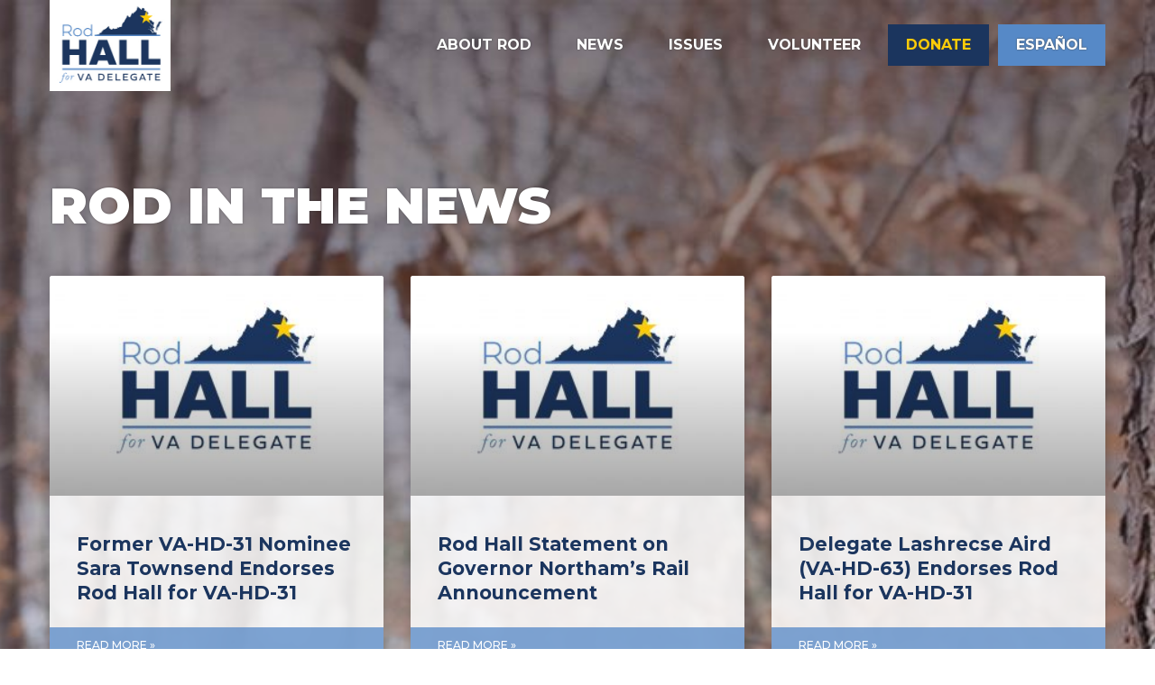

--- FILE ---
content_type: text/html; charset=UTF-8
request_url: https://rodhallforva.com/news/page/2/
body_size: 9123
content:
<!DOCTYPE html>
<html lang="en-US">
<head>
	<meta charset="UTF-8">
	<meta name="viewport" content="width=device-width, initial-scale=1.0, viewport-fit=cover" />		<meta name='robots' content='index, follow, max-image-preview:large, max-snippet:-1, max-video-preview:-1' />

	<!-- This site is optimized with the Yoast SEO plugin v18.4.1 - https://yoast.com/wordpress/plugins/seo/ -->
	<title>News Articles &#8211; Page 2 &#8211; Rod Hall for Virginia</title>
	<link rel="canonical" href="https://rodhallforva.com/page/2/" />
	<link rel="prev" href="https://rodhallforva.com/" />
	<link rel="next" href="https://rodhallforva.com/page/3/" />
	<meta property="og:locale" content="en_US" />
	<meta property="og:type" content="website" />
	<meta property="og:url" content="https://rodhallforva.com/" />
	<meta property="og:site_name" content="Rod Hall for Virginia" />
	<meta name="twitter:card" content="summary_large_image" />
	<script type="application/ld+json" class="yoast-schema-graph">{"@context":"https://schema.org","@graph":[{"@type":"Organization","@id":"https://rodhallforva.com/#organization","name":"Rod Hall for Virginia","url":"https://rodhallforva.com/","sameAs":[],"logo":{"@type":"ImageObject","@id":"https://rodhallforva.com/#logo","inLanguage":"en-US","url":"https://rodhallforva.com/wp-content/uploads/2020/12/seo-logo.png.jpg","contentUrl":"https://rodhallforva.com/wp-content/uploads/2020/12/seo-logo.png.jpg","width":969,"height":795,"caption":"Rod Hall for Virginia"},"image":{"@id":"https://rodhallforva.com/#logo"}},{"@type":"WebSite","@id":"https://rodhallforva.com/#website","url":"https://rodhallforva.com/","name":"Rod Hall for Virginia","description":"","publisher":{"@id":"https://rodhallforva.com/#organization"},"potentialAction":[{"@type":"SearchAction","target":{"@type":"EntryPoint","urlTemplate":"https://rodhallforva.com/?s={search_term_string}"},"query-input":"required name=search_term_string"}],"inLanguage":"en-US"},{"@type":"CollectionPage","@id":"https://rodhallforva.com/page/2/#webpage","url":"https://rodhallforva.com/page/2/","name":"","isPartOf":{"@id":"https://rodhallforva.com/#website"},"breadcrumb":{"@id":"https://rodhallforva.com/page/2/#breadcrumb"},"inLanguage":"en-US","potentialAction":[{"@type":"ReadAction","target":["https://rodhallforva.com/page/2/"]}]},{"@type":"BreadcrumbList","@id":"https://rodhallforva.com/page/2/#breadcrumb","itemListElement":[{"@type":"ListItem","position":1,"name":"Home","item":"https://rodhallforva.com/"},{"@type":"ListItem","position":2,"name":""}]}]}</script>
	<!-- / Yoast SEO plugin. -->


<link rel='dns-prefetch' href='//fonts.googleapis.com' />
<link rel='dns-prefetch' href='//s.w.org' />
<link rel="alternate" type="application/rss+xml" title="Rod Hall for Virginia &raquo; Feed" href="https://rodhallforva.com/feed/" />
<link rel="alternate" type="application/rss+xml" title="Rod Hall for Virginia &raquo; News Articles Feed" href="https://rodhallforva.com/feed/" />
		<script type="text/javascript">
			window._wpemojiSettings = {"baseUrl":"https:\/\/s.w.org\/images\/core\/emoji\/13.0.1\/72x72\/","ext":".png","svgUrl":"https:\/\/s.w.org\/images\/core\/emoji\/13.0.1\/svg\/","svgExt":".svg","source":{"concatemoji":"https:\/\/rodhallforva.com\/wp-includes\/js\/wp-emoji-release.min.js?ver=5.7.14"}};
			!function(e,a,t){var n,r,o,i=a.createElement("canvas"),p=i.getContext&&i.getContext("2d");function s(e,t){var a=String.fromCharCode;p.clearRect(0,0,i.width,i.height),p.fillText(a.apply(this,e),0,0);e=i.toDataURL();return p.clearRect(0,0,i.width,i.height),p.fillText(a.apply(this,t),0,0),e===i.toDataURL()}function c(e){var t=a.createElement("script");t.src=e,t.defer=t.type="text/javascript",a.getElementsByTagName("head")[0].appendChild(t)}for(o=Array("flag","emoji"),t.supports={everything:!0,everythingExceptFlag:!0},r=0;r<o.length;r++)t.supports[o[r]]=function(e){if(!p||!p.fillText)return!1;switch(p.textBaseline="top",p.font="600 32px Arial",e){case"flag":return s([127987,65039,8205,9895,65039],[127987,65039,8203,9895,65039])?!1:!s([55356,56826,55356,56819],[55356,56826,8203,55356,56819])&&!s([55356,57332,56128,56423,56128,56418,56128,56421,56128,56430,56128,56423,56128,56447],[55356,57332,8203,56128,56423,8203,56128,56418,8203,56128,56421,8203,56128,56430,8203,56128,56423,8203,56128,56447]);case"emoji":return!s([55357,56424,8205,55356,57212],[55357,56424,8203,55356,57212])}return!1}(o[r]),t.supports.everything=t.supports.everything&&t.supports[o[r]],"flag"!==o[r]&&(t.supports.everythingExceptFlag=t.supports.everythingExceptFlag&&t.supports[o[r]]);t.supports.everythingExceptFlag=t.supports.everythingExceptFlag&&!t.supports.flag,t.DOMReady=!1,t.readyCallback=function(){t.DOMReady=!0},t.supports.everything||(n=function(){t.readyCallback()},a.addEventListener?(a.addEventListener("DOMContentLoaded",n,!1),e.addEventListener("load",n,!1)):(e.attachEvent("onload",n),a.attachEvent("onreadystatechange",function(){"complete"===a.readyState&&t.readyCallback()})),(n=t.source||{}).concatemoji?c(n.concatemoji):n.wpemoji&&n.twemoji&&(c(n.twemoji),c(n.wpemoji)))}(window,document,window._wpemojiSettings);
		</script>
		<style type="text/css">
img.wp-smiley,
img.emoji {
	display: inline !important;
	border: none !important;
	box-shadow: none !important;
	height: 1em !important;
	width: 1em !important;
	margin: 0 .07em !important;
	vertical-align: -0.1em !important;
	background: none !important;
	padding: 0 !important;
}
</style>
	<link rel='stylesheet' id='wp-block-library-css'  href='https://rodhallforva.com/wp-includes/css/dist/block-library/style.min.css?ver=5.7.14' type='text/css' media='all' />
<link rel='stylesheet' id='politicem-font-css'  href='https://fonts.googleapis.com/css?family=Open+Sans%3A300%2C400%2C600%2C700%7CPoppins%3A100%2C100i%2C200%2C200i%2C300%2C300i%2C400%2C400i%2C500%2C600%2C700%2C800%2C900&#038;subset=latin%2Clatin-ext&#038;ver=5.7.14' type='text/css' media='all' />
<link rel='stylesheet' id='bootstrap-css'  href='https://rodhallforva.com/wp-content/themes/politicem/css/bootstrap.min.css?ver=5.7.14' type='text/css' media='all' />
<link rel='stylesheet' id='font-awesome-css'  href='https://rodhallforva.com/wp-content/plugins/elementor/assets/lib/font-awesome/css/font-awesome.min.css?ver=4.7.0' type='text/css' media='all' />
<link rel='stylesheet' id='icon-font-css'  href='https://rodhallforva.com/wp-content/themes/politicem/css/icon-font.min.css?ver=5.7.14' type='text/css' media='all' />
<link rel='stylesheet' id='magnific-popup-css'  href='https://rodhallforva.com/wp-content/themes/politicem/css/magnific-popup.css?ver=5.7.14' type='text/css' media='all' />
<link rel='stylesheet' id='animate-css'  href='https://rodhallforva.com/wp-content/themes/politicem/css/animate.css?ver=5.7.14' type='text/css' media='all' />
<link rel='stylesheet' id='slick-css'  href='https://rodhallforva.com/wp-content/themes/politicem/css/slick.css?ver=5.7.14' type='text/css' media='all' />
<link rel='stylesheet' id='owl-carousels-css'  href='https://rodhallforva.com/wp-content/themes/politicem/css/owl.carousel.min.css?ver=5.7.14' type='text/css' media='all' />
<link rel='stylesheet' id='mean-menu-css'  href='https://rodhallforva.com/wp-content/themes/politicem/css/meanmenu.min.css?ver=5.7.14' type='text/css' media='all' />
<link rel='stylesheet' id='politicem-default-style-css'  href='https://rodhallforva.com/wp-content/themes/politicem/css/theme-default.css?ver=5.7.14' type='text/css' media='all' />
<link rel='stylesheet' id='politicem-blog-style-css'  href='https://rodhallforva.com/wp-content/themes/politicem/css/blog-post.css?ver=1' type='text/css' media='all' />
<link rel='stylesheet' id='politicem-main-style-css'  href='https://rodhallforva.com/wp-content/themes/politicem/css/theme-style.css?ver=5.7.14' type='text/css' media='all' />
<link rel='stylesheet' id='politicem-style-css'  href='https://rodhallforva.com/wp-content/themes/politicem/style.css?ver=5.7.14' type='text/css' media='all' />
<link rel='stylesheet' id='politicem-responsive-css'  href='https://rodhallforva.com/wp-content/themes/politicem/css/responsive.css?ver=5.7.14' type='text/css' media='all' />
<link rel='stylesheet' id='elementor-icons-css'  href='https://rodhallforva.com/wp-content/plugins/elementor/assets/lib/eicons/css/elementor-icons.min.css?ver=5.18.0' type='text/css' media='all' />
<link rel='stylesheet' id='elementor-frontend-legacy-css'  href='https://rodhallforva.com/wp-content/plugins/elementor/assets/css/frontend-legacy.min.css?ver=3.11.5' type='text/css' media='all' />
<link rel='stylesheet' id='elementor-frontend-css'  href='https://rodhallforva.com/wp-content/plugins/elementor/assets/css/frontend.min.css?ver=3.11.5' type='text/css' media='all' />
<link rel='stylesheet' id='swiper-css'  href='https://rodhallforva.com/wp-content/plugins/elementor/assets/lib/swiper/css/swiper.min.css?ver=5.3.6' type='text/css' media='all' />
<link rel='stylesheet' id='elementor-post-13-css'  href='https://rodhallforva.com/wp-content/uploads/elementor/css/post-13.css?ver=1639515192' type='text/css' media='all' />
<link rel='stylesheet' id='elementor-pro-css'  href='https://rodhallforva.com/wp-content/plugins/elementor-pro/assets/css/frontend.min.css?ver=3.1.0' type='text/css' media='all' />
<link rel='stylesheet' id='elementor-global-css'  href='https://rodhallforva.com/wp-content/uploads/elementor/css/global.css?ver=1639515192' type='text/css' media='all' />
<link rel='stylesheet' id='elementor-post-35-css'  href='https://rodhallforva.com/wp-content/uploads/elementor/css/post-35.css?ver=1639516008' type='text/css' media='all' />
<link rel='stylesheet' id='elementor-post-86-css'  href='https://rodhallforva.com/wp-content/uploads/elementor/css/post-86.css?ver=1639515192' type='text/css' media='all' />
<link rel='stylesheet' id='elementor-post-426-css'  href='https://rodhallforva.com/wp-content/uploads/elementor/css/post-426.css?ver=1639532430' type='text/css' media='all' />
<link rel='stylesheet' id='politicem-dynamic-style-css'  href='https://rodhallforva.com/wp-content/themes/politicem/css/dynamic-style.css?ver=5.7.14' type='text/css' media='all' />
<style id='politicem-dynamic-style-inline-css' type='text/css'>

		
		
		
		

		
		
		
		
		
		
		
		
		
		
		
		

		
		
		
		
		
		
		
		

		
		
		
		
		
		
		
		

		 
		 
		 
		 
		@media (max-width: 767px) { 
			 
			 
			 
			
		}
		
		
		
		
		
		

		
		

		
		
		

		
		
		
		
		
		

		
		
		
		

		
		
		
		
</style>
<link rel='stylesheet' id='google-fonts-1-css'  href='https://fonts.googleapis.com/css?family=Roboto%3A100%2C100italic%2C200%2C200italic%2C300%2C300italic%2C400%2C400italic%2C500%2C500italic%2C600%2C600italic%2C700%2C700italic%2C800%2C800italic%2C900%2C900italic%7CRoboto+Slab%3A100%2C100italic%2C200%2C200italic%2C300%2C300italic%2C400%2C400italic%2C500%2C500italic%2C600%2C600italic%2C700%2C700italic%2C800%2C800italic%2C900%2C900italic%7CMontserrat%3A100%2C100italic%2C200%2C200italic%2C300%2C300italic%2C400%2C400italic%2C500%2C500italic%2C600%2C600italic%2C700%2C700italic%2C800%2C800italic%2C900%2C900italic&#038;display=auto&#038;ver=5.7.14' type='text/css' media='all' />
<link rel='stylesheet' id='elementor-icons-shared-0-css'  href='https://rodhallforva.com/wp-content/plugins/elementor/assets/lib/font-awesome/css/fontawesome.min.css?ver=5.15.3' type='text/css' media='all' />
<link rel='stylesheet' id='elementor-icons-fa-brands-css'  href='https://rodhallforva.com/wp-content/plugins/elementor/assets/lib/font-awesome/css/brands.min.css?ver=5.15.3' type='text/css' media='all' />
<link rel="preconnect" href="https://fonts.gstatic.com/" crossorigin><script type='text/javascript' src='https://rodhallforva.com/wp-includes/js/jquery/jquery.min.js?ver=3.5.1' id='jquery-core-js'></script>
<script type='text/javascript' src='https://rodhallforva.com/wp-includes/js/jquery/jquery-migrate.min.js?ver=3.3.2' id='jquery-migrate-js'></script>
<script type='text/javascript' src='https://rodhallforva.com/wp-content/themes/politicem/js/owl.carousel.min.js?ver=2.2.1' id='owl-carousels-js'></script>
<link rel="https://api.w.org/" href="https://rodhallforva.com/wp-json/" /><link rel="EditURI" type="application/rsd+xml" title="RSD" href="https://rodhallforva.com/xmlrpc.php?rsd" />
<link rel="wlwmanifest" type="application/wlwmanifest+xml" href="https://rodhallforva.com/wp-includes/wlwmanifest.xml" /> 
<meta name="generator" content="WordPress 5.7.14" />
<meta name="generator" content="Redux 4.5.10" />	
	<link rel="shortcut icon" href="https://rodhallforva.com/wp-content/themes/politicem/favicon.ico" />
			<!-- For iPhone -->
		<link rel="apple-touch-icon-precomposed" href="https://rodhallforva.com/wp-content/themes/politicem/favicon.ico">
			<!-- For iPhone 4 Retina display -->
		<link rel="apple-touch-icon" sizes="114x114" href="https://rodhallforva.com/wp-content/themes/politicem/favicon.ico">
			<!-- For iPad -->
		<link rel="apple-touch-icon" sizes="72x72" href="https://rodhallforva.com/wp-content/themes/politicem/favicon.ico">
			<!-- For iPad Retina display -->
		<link rel="apple-touch-icon" sizes="144x144" href="https://rodhallforva.com/wp-content/themes/politicem/favicon.ico">
		<script async src="https://www.googletagmanager.com/gtag/js?id="></script>
	<script>
	  window.dataLayer = window.dataLayer || [];
	  function gtag(){dataLayer.push(arguments);}
	  gtag('js', new Date());

	  gtag('config', '');
	</script>

<meta property="og:image" content="https://rodhallforva.com/wp-content/uploads/2020/12/cropped-seo-logo.png.jpg" /><meta name="generator" content="Elementor 3.11.5; settings: css_print_method-external, google_font-enabled, font_display-auto">
<link rel="icon" href="https://rodhallforva.com/wp-content/uploads/2020/12/cropped-favicon-png-32x32.png" sizes="32x32" />
<link rel="icon" href="https://rodhallforva.com/wp-content/uploads/2020/12/cropped-favicon-png-192x192.png" sizes="192x192" />
<link rel="apple-touch-icon" href="https://rodhallforva.com/wp-content/uploads/2020/12/cropped-favicon-png-180x180.png" />
<meta name="msapplication-TileImage" content="https://rodhallforva.com/wp-content/uploads/2020/12/cropped-favicon-png-270x270.png" />
</head>
<body class="archive paged post-type-archive post-type-archive-post paged-2 post-type-paged-2 group-blog hfeed wide-layout-active header-default-style-one elementor-default elementor-template-full-width elementor-kit-13 elementor-page-426">

		<div data-elementor-type="header" data-elementor-id="35" class="elementor elementor-35 elementor-location-header">
		<div class="elementor-section-wrap">
					<section class="elementor-section elementor-top-section elementor-element elementor-element-f45bb8e elementor-hidden-phone elementor-section-content-middle elementor-hidden-tablet elementor-section-boxed elementor-section-height-default elementor-section-height-default" data-id="f45bb8e" data-element_type="section">
						<div class="elementor-container elementor-column-gap-no">
							<div class="elementor-row">
					<div class="elementor-column elementor-col-50 elementor-top-column elementor-element elementor-element-626e688" data-id="626e688" data-element_type="column">
			<div class="elementor-column-wrap elementor-element-populated">
							<div class="elementor-widget-wrap">
						<div class="elementor-element elementor-element-d75be35 elementor-widget elementor-widget-image" data-id="d75be35" data-element_type="widget" data-widget_type="image.default">
				<div class="elementor-widget-container">
								<div class="elementor-image">
													<a href="https://rodhallforva.com">
							<img width="294" height="221" src="https://rodhallforva.com/wp-content/uploads/2020/12/logo.jpg" class="attachment-large size-large wp-image-56" alt="" loading="lazy" />								</a>
														</div>
						</div>
				</div>
						</div>
					</div>
		</div>
				<div class="elementor-column elementor-col-50 elementor-top-column elementor-element elementor-element-819be82" data-id="819be82" data-element_type="column">
			<div class="elementor-column-wrap elementor-element-populated">
							<div class="elementor-widget-wrap">
						<div class="elementor-element elementor-element-7cf3c11 elementor-nav-menu__align-right elementor-nav-menu--dropdown-none elementor-nav-menu--indicator-classic elementor-widget elementor-widget-nav-menu" data-id="7cf3c11" data-element_type="widget" data-settings="{&quot;layout&quot;:&quot;horizontal&quot;}" data-widget_type="nav-menu.default">
				<div class="elementor-widget-container">
						<nav role="navigation" class="elementor-nav-menu--main elementor-nav-menu__container elementor-nav-menu--layout-horizontal e--pointer-underline e--animation-fade"><ul id="menu-1-7cf3c11" class="elementor-nav-menu"><li class="menu-item menu-item-type-post_type menu-item-object-page menu-item-156"><a href="https://rodhallforva.com/about-rod/" class="elementor-item">About Rod</a></li>
<li class="menu-item menu-item-type-custom menu-item-object-custom menu-item-466"><a href="https://rodhallforva.com/news" class="elementor-item">News</a></li>
<li class="menu-item menu-item-type-post_type menu-item-object-page menu-item-794"><a href="https://rodhallforva.com/issues/" class="elementor-item">Issues</a></li>
<li class="menu-item menu-item-type-post_type menu-item-object-page menu-item-155"><a href="https://rodhallforva.com/volunteer/" class="elementor-item">Volunteer</a></li>
<li class="donate-link menu-item menu-item-type-custom menu-item-object-custom menu-item-362"><a target="_blank" rel="noopener" href="https://secure.actblue.com/donate/rodhallforva" class="elementor-item">Donate</a></li>
<li class="spanish-link menu-item menu-item-type-custom menu-item-object-custom menu-item-646"><a target="_blank" rel="noopener" href="https://esp.rodhallforva.com" class="elementor-item">Español</a></li>
</ul></nav>
					<div class="elementor-menu-toggle" role="button" tabindex="0" aria-label="Menu Toggle" aria-expanded="false">
			<i class="eicon-menu-bar" aria-hidden="true"></i>
			<span class="elementor-screen-only">Menu</span>
		</div>
			<nav class="elementor-nav-menu--dropdown elementor-nav-menu__container" role="navigation" aria-hidden="true"><ul id="menu-2-7cf3c11" class="elementor-nav-menu"><li class="menu-item menu-item-type-post_type menu-item-object-page menu-item-156"><a href="https://rodhallforva.com/about-rod/" class="elementor-item">About Rod</a></li>
<li class="menu-item menu-item-type-custom menu-item-object-custom menu-item-466"><a href="https://rodhallforva.com/news" class="elementor-item">News</a></li>
<li class="menu-item menu-item-type-post_type menu-item-object-page menu-item-794"><a href="https://rodhallforva.com/issues/" class="elementor-item">Issues</a></li>
<li class="menu-item menu-item-type-post_type menu-item-object-page menu-item-155"><a href="https://rodhallforva.com/volunteer/" class="elementor-item">Volunteer</a></li>
<li class="donate-link menu-item menu-item-type-custom menu-item-object-custom menu-item-362"><a target="_blank" rel="noopener" href="https://secure.actblue.com/donate/rodhallforva" class="elementor-item">Donate</a></li>
<li class="spanish-link menu-item menu-item-type-custom menu-item-object-custom menu-item-646"><a target="_blank" rel="noopener" href="https://esp.rodhallforva.com" class="elementor-item">Español</a></li>
</ul></nav>
				</div>
				</div>
						</div>
					</div>
		</div>
								</div>
					</div>
		</section>
				<section class="elementor-section elementor-top-section elementor-element elementor-element-185d13d elementor-section-full_width elementor-section-content-middle elementor-hidden-desktop elementor-section-height-default elementor-section-height-default" data-id="185d13d" data-element_type="section" data-settings="{&quot;background_background&quot;:&quot;classic&quot;,&quot;sticky&quot;:&quot;top&quot;,&quot;sticky_on&quot;:[&quot;desktop&quot;,&quot;tablet&quot;,&quot;mobile&quot;],&quot;sticky_offset&quot;:0,&quot;sticky_effects_offset&quot;:0}">
						<div class="elementor-container elementor-column-gap-default">
							<div class="elementor-row">
					<div class="elementor-column elementor-col-50 elementor-top-column elementor-element elementor-element-3b88f6d" data-id="3b88f6d" data-element_type="column" data-settings="{&quot;background_background&quot;:&quot;classic&quot;}">
			<div class="elementor-column-wrap elementor-element-populated">
							<div class="elementor-widget-wrap">
						<div class="elementor-element elementor-element-217a4d9 elementor-widget elementor-widget-image" data-id="217a4d9" data-element_type="widget" data-widget_type="image.default">
				<div class="elementor-widget-container">
								<div class="elementor-image">
													<a href="https://rodhallforva.com">
							<img width="294" height="221" src="https://rodhallforva.com/wp-content/uploads/2020/12/logo.jpg" class="attachment-large size-large wp-image-56" alt="" loading="lazy" />								</a>
														</div>
						</div>
				</div>
						</div>
					</div>
		</div>
				<div class="elementor-column elementor-col-50 elementor-top-column elementor-element elementor-element-257df20" data-id="257df20" data-element_type="column">
			<div class="elementor-column-wrap elementor-element-populated">
							<div class="elementor-widget-wrap">
						<div class="elementor-element elementor-element-e68aa5d elementor-nav-menu--stretch elementor-nav-menu--indicator-classic elementor-nav-menu__text-align-aside elementor-nav-menu--toggle elementor-nav-menu--burger elementor-widget elementor-widget-nav-menu" data-id="e68aa5d" data-element_type="widget" data-settings="{&quot;layout&quot;:&quot;dropdown&quot;,&quot;full_width&quot;:&quot;stretch&quot;,&quot;toggle&quot;:&quot;burger&quot;}" data-widget_type="nav-menu.default">
				<div class="elementor-widget-container">
					<div class="elementor-menu-toggle" role="button" tabindex="0" aria-label="Menu Toggle" aria-expanded="false">
			<i class="eicon-menu-bar" aria-hidden="true"></i>
			<span class="elementor-screen-only">Menu</span>
		</div>
			<nav class="elementor-nav-menu--dropdown elementor-nav-menu__container" role="navigation" aria-hidden="true"><ul id="menu-2-e68aa5d" class="elementor-nav-menu"><li class="menu-item menu-item-type-post_type menu-item-object-page menu-item-156"><a href="https://rodhallforva.com/about-rod/" class="elementor-item">About Rod</a></li>
<li class="menu-item menu-item-type-custom menu-item-object-custom menu-item-466"><a href="https://rodhallforva.com/news" class="elementor-item">News</a></li>
<li class="menu-item menu-item-type-post_type menu-item-object-page menu-item-794"><a href="https://rodhallforva.com/issues/" class="elementor-item">Issues</a></li>
<li class="menu-item menu-item-type-post_type menu-item-object-page menu-item-155"><a href="https://rodhallforva.com/volunteer/" class="elementor-item">Volunteer</a></li>
<li class="donate-link menu-item menu-item-type-custom menu-item-object-custom menu-item-362"><a target="_blank" rel="noopener" href="https://secure.actblue.com/donate/rodhallforva" class="elementor-item">Donate</a></li>
<li class="spanish-link menu-item menu-item-type-custom menu-item-object-custom menu-item-646"><a target="_blank" rel="noopener" href="https://esp.rodhallforva.com" class="elementor-item">Español</a></li>
</ul></nav>
				</div>
				</div>
						</div>
					</div>
		</div>
								</div>
					</div>
		</section>
				</div>
		</div>
				<div data-elementor-type="archive" data-elementor-id="426" class="elementor elementor-426 elementor-location-archive">
		<div class="elementor-section-wrap">
					<section class="elementor-section elementor-top-section elementor-element elementor-element-65ddb97a elementor-section-height-min-height elementor-section-boxed elementor-section-height-default elementor-section-items-middle" data-id="65ddb97a" data-element_type="section" data-settings="{&quot;background_background&quot;:&quot;classic&quot;}">
						<div class="elementor-container elementor-column-gap-no">
							<div class="elementor-row">
					<div class="elementor-column elementor-col-100 elementor-top-column elementor-element elementor-element-303ede5" data-id="303ede5" data-element_type="column">
			<div class="elementor-column-wrap elementor-element-populated">
							<div class="elementor-widget-wrap">
						<div class="elementor-element elementor-element-4905d2f elementor-widget elementor-widget-heading" data-id="4905d2f" data-element_type="widget" data-widget_type="heading.default">
				<div class="elementor-widget-container">
			<h2 class="elementor-heading-title elementor-size-default">Rod in the News</h2>		</div>
				</div>
				<div class="elementor-element elementor-element-2a4e15b elementor-grid-3 elementor-grid-tablet-2 elementor-grid-mobile-1 elementor-posts--thumbnail-top elementor-card-shadow-yes elementor-posts__hover-gradient elementor-widget elementor-widget-archive-posts" data-id="2a4e15b" data-element_type="widget" data-settings="{&quot;archive_cards_columns&quot;:&quot;3&quot;,&quot;archive_cards_columns_tablet&quot;:&quot;2&quot;,&quot;archive_cards_columns_mobile&quot;:&quot;1&quot;,&quot;archive_cards_row_gap&quot;:{&quot;unit&quot;:&quot;px&quot;,&quot;size&quot;:35,&quot;sizes&quot;:[]}}" data-widget_type="archive-posts.archive_cards">
				<div class="elementor-widget-container">
					<div class="elementor-posts-container elementor-posts elementor-posts--skin-cards elementor-grid">
				<article class="elementor-post elementor-grid-item post-720 post type-post status-publish format-standard has-post-thumbnail hentry category-uncategorized">
			<div class="elementor-post__card">
				<a class="elementor-post__thumbnail__link" href="https://rodhallforva.com/former-va-hd-31-nominee-sara-townsend-endorses-rod-hall-for-va-hd-31/" >
			<div class="elementor-post__thumbnail"><img width="300" height="246" src="https://rodhallforva.com/wp-content/uploads/2020/12/seo-logo.png-300x246.jpg" class="attachment-medium size-medium wp-image-17" alt="" loading="lazy" srcset="https://rodhallforva.com/wp-content/uploads/2020/12/seo-logo.png-300x246.jpg 300w, https://rodhallforva.com/wp-content/uploads/2020/12/seo-logo.png-768x630.jpg 768w, https://rodhallforva.com/wp-content/uploads/2020/12/seo-logo.png.jpg 969w" sizes="(max-width: 300px) 100vw, 300px" /></div>
		</a>
				<div class="elementor-post__text">
				<h3 class="elementor-post__title">
			<a href="https://rodhallforva.com/former-va-hd-31-nominee-sara-townsend-endorses-rod-hall-for-va-hd-31/" >
				Former VA-HD-31 Nominee Sara Townsend Endorses Rod Hall for VA-HD-31			</a>
		</h3>
				<div class="elementor-post__excerpt">
					</div>
					<a class="elementor-post__read-more" href="https://rodhallforva.com/former-va-hd-31-nominee-sara-townsend-endorses-rod-hall-for-va-hd-31/" >
				Read More »			</a>
				</div>
					</div>
		</article>
				<article class="elementor-post elementor-grid-item post-717 post type-post status-publish format-standard has-post-thumbnail hentry category-uncategorized">
			<div class="elementor-post__card">
				<a class="elementor-post__thumbnail__link" href="https://rodhallforva.com/rod-hall-statement-on-governor-northams-rail-announcement/" >
			<div class="elementor-post__thumbnail"><img width="300" height="246" src="https://rodhallforva.com/wp-content/uploads/2020/12/seo-logo.png-300x246.jpg" class="attachment-medium size-medium wp-image-17" alt="" loading="lazy" srcset="https://rodhallforva.com/wp-content/uploads/2020/12/seo-logo.png-300x246.jpg 300w, https://rodhallforva.com/wp-content/uploads/2020/12/seo-logo.png-768x630.jpg 768w, https://rodhallforva.com/wp-content/uploads/2020/12/seo-logo.png.jpg 969w" sizes="(max-width: 300px) 100vw, 300px" /></div>
		</a>
				<div class="elementor-post__text">
				<h3 class="elementor-post__title">
			<a href="https://rodhallforva.com/rod-hall-statement-on-governor-northams-rail-announcement/" >
				Rod Hall Statement on Governor Northam’s Rail Announcement			</a>
		</h3>
				<div class="elementor-post__excerpt">
					</div>
					<a class="elementor-post__read-more" href="https://rodhallforva.com/rod-hall-statement-on-governor-northams-rail-announcement/" >
				Read More »			</a>
				</div>
					</div>
		</article>
				<article class="elementor-post elementor-grid-item post-714 post type-post status-publish format-standard has-post-thumbnail hentry category-uncategorized">
			<div class="elementor-post__card">
				<a class="elementor-post__thumbnail__link" href="https://rodhallforva.com/delegate-lashrecse-aird-va-hd-63-endorses-rod-hall-for-va-hd-31/" >
			<div class="elementor-post__thumbnail"><img width="300" height="246" src="https://rodhallforva.com/wp-content/uploads/2020/12/seo-logo.png-300x246.jpg" class="attachment-medium size-medium wp-image-17" alt="" loading="lazy" srcset="https://rodhallforva.com/wp-content/uploads/2020/12/seo-logo.png-300x246.jpg 300w, https://rodhallforva.com/wp-content/uploads/2020/12/seo-logo.png-768x630.jpg 768w, https://rodhallforva.com/wp-content/uploads/2020/12/seo-logo.png.jpg 969w" sizes="(max-width: 300px) 100vw, 300px" /></div>
		</a>
				<div class="elementor-post__text">
				<h3 class="elementor-post__title">
			<a href="https://rodhallforva.com/delegate-lashrecse-aird-va-hd-63-endorses-rod-hall-for-va-hd-31/" >
				Delegate Lashrecse Aird (VA-HD-63) Endorses Rod Hall for VA-HD-31			</a>
		</h3>
				<div class="elementor-post__excerpt">
					</div>
					<a class="elementor-post__read-more" href="https://rodhallforva.com/delegate-lashrecse-aird-va-hd-63-endorses-rod-hall-for-va-hd-31/" >
				Read More »			</a>
				</div>
					</div>
		</article>
				<article class="elementor-post elementor-grid-item post-711 post type-post status-publish format-standard has-post-thumbnail hentry category-uncategorized">
			<div class="elementor-post__card">
				<a class="elementor-post__thumbnail__link" href="https://rodhallforva.com/rod-hall-statement-on-naming-of-mrs-latanya-mcdade-as-prince-william-county-school-board-superintendent/" >
			<div class="elementor-post__thumbnail"><img width="300" height="246" src="https://rodhallforva.com/wp-content/uploads/2020/12/seo-logo.png-300x246.jpg" class="attachment-medium size-medium wp-image-17" alt="" loading="lazy" srcset="https://rodhallforva.com/wp-content/uploads/2020/12/seo-logo.png-300x246.jpg 300w, https://rodhallforva.com/wp-content/uploads/2020/12/seo-logo.png-768x630.jpg 768w, https://rodhallforva.com/wp-content/uploads/2020/12/seo-logo.png.jpg 969w" sizes="(max-width: 300px) 100vw, 300px" /></div>
		</a>
				<div class="elementor-post__text">
				<h3 class="elementor-post__title">
			<a href="https://rodhallforva.com/rod-hall-statement-on-naming-of-mrs-latanya-mcdade-as-prince-william-county-school-board-superintendent/" >
				Rod Hall Statement on Naming of Mrs. LaTanya McDade As Prince William County School Board Superintendent			</a>
		</h3>
				<div class="elementor-post__excerpt">
					</div>
					<a class="elementor-post__read-more" href="https://rodhallforva.com/rod-hall-statement-on-naming-of-mrs-latanya-mcdade-as-prince-william-county-school-board-superintendent/" >
				Read More »			</a>
				</div>
					</div>
		</article>
				<article class="elementor-post elementor-grid-item post-708 post type-post status-publish format-standard has-post-thumbnail hentry category-uncategorized">
			<div class="elementor-post__card">
				<a class="elementor-post__thumbnail__link" href="https://rodhallforva.com/councilwoman-cydny-neville-endorses-rod-hall-for-va-hd-31/" >
			<div class="elementor-post__thumbnail"><img width="300" height="246" src="https://rodhallforva.com/wp-content/uploads/2020/12/seo-logo.png-300x246.jpg" class="attachment-medium size-medium wp-image-17" alt="" loading="lazy" srcset="https://rodhallforva.com/wp-content/uploads/2020/12/seo-logo.png-300x246.jpg 300w, https://rodhallforva.com/wp-content/uploads/2020/12/seo-logo.png-768x630.jpg 768w, https://rodhallforva.com/wp-content/uploads/2020/12/seo-logo.png.jpg 969w" sizes="(max-width: 300px) 100vw, 300px" /></div>
		</a>
				<div class="elementor-post__text">
				<h3 class="elementor-post__title">
			<a href="https://rodhallforva.com/councilwoman-cydny-neville-endorses-rod-hall-for-va-hd-31/" >
				Councilwoman Cydny Neville endorses Rod Hall for VA-HD-31			</a>
		</h3>
				<div class="elementor-post__excerpt">
					</div>
					<a class="elementor-post__read-more" href="https://rodhallforva.com/councilwoman-cydny-neville-endorses-rod-hall-for-va-hd-31/" >
				Read More »			</a>
				</div>
					</div>
		</article>
				<article class="elementor-post elementor-grid-item post-705 post type-post status-publish format-standard has-post-thumbnail hentry category-uncategorized">
			<div class="elementor-post__card">
				<a class="elementor-post__thumbnail__link" href="https://rodhallforva.com/mayor-earnie-porta-endorses-rod-hall-for-va-hd-31/" >
			<div class="elementor-post__thumbnail"><img width="300" height="246" src="https://rodhallforva.com/wp-content/uploads/2020/12/seo-logo.png-300x246.jpg" class="attachment-medium size-medium wp-image-17" alt="" loading="lazy" srcset="https://rodhallforva.com/wp-content/uploads/2020/12/seo-logo.png-300x246.jpg 300w, https://rodhallforva.com/wp-content/uploads/2020/12/seo-logo.png-768x630.jpg 768w, https://rodhallforva.com/wp-content/uploads/2020/12/seo-logo.png.jpg 969w" sizes="(max-width: 300px) 100vw, 300px" /></div>
		</a>
				<div class="elementor-post__text">
				<h3 class="elementor-post__title">
			<a href="https://rodhallforva.com/mayor-earnie-porta-endorses-rod-hall-for-va-hd-31/" >
				Mayor Earnie Porta endorses Rod Hall for VA-HD-31			</a>
		</h3>
				<div class="elementor-post__excerpt">
					</div>
					<a class="elementor-post__read-more" href="https://rodhallforva.com/mayor-earnie-porta-endorses-rod-hall-for-va-hd-31/" >
				Read More »			</a>
				</div>
					</div>
		</article>
				<article class="elementor-post elementor-grid-item post-702 post type-post status-publish format-standard has-post-thumbnail hentry category-uncategorized">
			<div class="elementor-post__card">
				<a class="elementor-post__thumbnail__link" href="https://rodhallforva.com/supervisor-andrea-bailey-endorses-rod-hall-for-va-hd-31/" >
			<div class="elementor-post__thumbnail"><img width="300" height="246" src="https://rodhallforva.com/wp-content/uploads/2020/12/seo-logo.png-300x246.jpg" class="attachment-medium size-medium wp-image-17" alt="" loading="lazy" srcset="https://rodhallforva.com/wp-content/uploads/2020/12/seo-logo.png-300x246.jpg 300w, https://rodhallforva.com/wp-content/uploads/2020/12/seo-logo.png-768x630.jpg 768w, https://rodhallforva.com/wp-content/uploads/2020/12/seo-logo.png.jpg 969w" sizes="(max-width: 300px) 100vw, 300px" /></div>
		</a>
				<div class="elementor-post__text">
				<h3 class="elementor-post__title">
			<a href="https://rodhallforva.com/supervisor-andrea-bailey-endorses-rod-hall-for-va-hd-31/" >
				Supervisor Andrea Bailey endorses Rod Hall for VA-HD-31			</a>
		</h3>
				<div class="elementor-post__excerpt">
					</div>
					<a class="elementor-post__read-more" href="https://rodhallforva.com/supervisor-andrea-bailey-endorses-rod-hall-for-va-hd-31/" >
				Read More »			</a>
				</div>
					</div>
		</article>
				<article class="elementor-post elementor-grid-item post-699 post type-post status-publish format-standard has-post-thumbnail hentry category-uncategorized">
			<div class="elementor-post__card">
				<a class="elementor-post__thumbnail__link" href="https://rodhallforva.com/icymi-rod-hall-hosts-covid-town-hall/" >
			<div class="elementor-post__thumbnail"><img width="300" height="246" src="https://rodhallforva.com/wp-content/uploads/2020/12/seo-logo.png-300x246.jpg" class="attachment-medium size-medium wp-image-17" alt="" loading="lazy" srcset="https://rodhallforva.com/wp-content/uploads/2020/12/seo-logo.png-300x246.jpg 300w, https://rodhallforva.com/wp-content/uploads/2020/12/seo-logo.png-768x630.jpg 768w, https://rodhallforva.com/wp-content/uploads/2020/12/seo-logo.png.jpg 969w" sizes="(max-width: 300px) 100vw, 300px" /></div>
		</a>
				<div class="elementor-post__text">
				<h3 class="elementor-post__title">
			<a href="https://rodhallforva.com/icymi-rod-hall-hosts-covid-town-hall/" >
				ICYMI: Rod Hall hosts COVID Town Hall			</a>
		</h3>
				<div class="elementor-post__excerpt">
					</div>
					<a class="elementor-post__read-more" href="https://rodhallforva.com/icymi-rod-hall-hosts-covid-town-hall/" >
				Read More »			</a>
				</div>
					</div>
		</article>
				<article class="elementor-post elementor-grid-item post-696 post type-post status-publish format-standard has-post-thumbnail hentry category-uncategorized">
			<div class="elementor-post__card">
				<a class="elementor-post__thumbnail__link" href="https://rodhallforva.com/comunicacion-inmediata-rod-hall-entrega-papeles-necesarios-para-postularse-como-candidato-a-la-camara-de-representantes-estatal-de-virginia-en-el-distrito-31/" >
			<div class="elementor-post__thumbnail"><img width="300" height="246" src="https://rodhallforva.com/wp-content/uploads/2020/12/seo-logo.png-300x246.jpg" class="attachment-medium size-medium wp-image-17" alt="" loading="lazy" srcset="https://rodhallforva.com/wp-content/uploads/2020/12/seo-logo.png-300x246.jpg 300w, https://rodhallforva.com/wp-content/uploads/2020/12/seo-logo.png-768x630.jpg 768w, https://rodhallforva.com/wp-content/uploads/2020/12/seo-logo.png.jpg 969w" sizes="(max-width: 300px) 100vw, 300px" /></div>
		</a>
				<div class="elementor-post__text">
				<h3 class="elementor-post__title">
			<a href="https://rodhallforva.com/comunicacion-inmediata-rod-hall-entrega-papeles-necesarios-para-postularse-como-candidato-a-la-camara-de-representantes-estatal-de-virginia-en-el-distrito-31/" >
				Comunicacion Inmediata: Rod Hall Entrega Papeles Necesarios Para Postularse Como Candidato a la Cámara de Representantes Estatal de Virginia, En El Distrito 31			</a>
		</h3>
				<div class="elementor-post__excerpt">
					</div>
					<a class="elementor-post__read-more" href="https://rodhallforva.com/comunicacion-inmediata-rod-hall-entrega-papeles-necesarios-para-postularse-como-candidato-a-la-camara-de-representantes-estatal-de-virginia-en-el-distrito-31/" >
				Read More »			</a>
				</div>
					</div>
		</article>
				<article class="elementor-post elementor-grid-item post-662 post type-post status-publish format-standard has-post-thumbnail hentry category-uncategorized">
			<div class="elementor-post__card">
				<a class="elementor-post__thumbnail__link" href="https://rodhallforva.com/for-immediate-release-rod-hall-files-paperwork-for-virginias-31st-house-of-delegates-seat/" >
			<div class="elementor-post__thumbnail"><img width="300" height="246" src="https://rodhallforva.com/wp-content/uploads/2020/12/seo-logo.png-300x246.jpg" class="attachment-medium size-medium wp-image-17" alt="" loading="lazy" srcset="https://rodhallforva.com/wp-content/uploads/2020/12/seo-logo.png-300x246.jpg 300w, https://rodhallforva.com/wp-content/uploads/2020/12/seo-logo.png-768x630.jpg 768w, https://rodhallforva.com/wp-content/uploads/2020/12/seo-logo.png.jpg 969w" sizes="(max-width: 300px) 100vw, 300px" /></div>
		</a>
				<div class="elementor-post__text">
				<h3 class="elementor-post__title">
			<a href="https://rodhallforva.com/for-immediate-release-rod-hall-files-paperwork-for-virginias-31st-house-of-delegates-seat/" >
				FOR IMMEDIATE RELEASE: Rod Hall files paperwork for Virginia&#8217;s 31st House of Delegates Seat			</a>
		</h3>
				<div class="elementor-post__excerpt">
					</div>
					<a class="elementor-post__read-more" href="https://rodhallforva.com/for-immediate-release-rod-hall-files-paperwork-for-virginias-31st-house-of-delegates-seat/" >
				Read More »			</a>
				</div>
					</div>
		</article>
				</div>
				<nav class="elementor-pagination" role="navigation" aria-label="Pagination">
			<a class="page-numbers" href="https://rodhallforva.com/news/"><span class="elementor-screen-only">Page</span>1</a>
<span aria-current="page" class="page-numbers current"><span class="elementor-screen-only">Page</span>2</span>
<a class="page-numbers" href="https://rodhallforva.com/news/page/3/"><span class="elementor-screen-only">Page</span>3</a>
<a class="page-numbers" href="https://rodhallforva.com/news/page/4/"><span class="elementor-screen-only">Page</span>4</a>		</nav>
				</div>
				</div>
						</div>
					</div>
		</div>
								</div>
					</div>
		</section>
				<section class="elementor-section elementor-top-section elementor-element elementor-element-438bd744 elementor-section-boxed elementor-section-height-default elementor-section-height-default" data-id="438bd744" data-element_type="section">
						<div class="elementor-container elementor-column-gap-default">
							<div class="elementor-row">
					<div class="elementor-column elementor-col-100 elementor-top-column elementor-element elementor-element-54af744" data-id="54af744" data-element_type="column">
			<div class="elementor-column-wrap">
							<div class="elementor-widget-wrap">
								</div>
					</div>
		</div>
								</div>
					</div>
		</section>
				</div>
		</div>
				<div data-elementor-type="footer" data-elementor-id="86" class="elementor elementor-86 elementor-location-footer">
		<div class="elementor-section-wrap">
					<section class="elementor-section elementor-top-section elementor-element elementor-element-c4c2341 elementor-section-content-middle elementor-reverse-mobile elementor-section-boxed elementor-section-height-default elementor-section-height-default" data-id="c4c2341" data-element_type="section" data-settings="{&quot;background_background&quot;:&quot;classic&quot;}">
						<div class="elementor-container elementor-column-gap-default">
							<div class="elementor-row">
					<div class="elementor-column elementor-col-33 elementor-top-column elementor-element elementor-element-e366e93" data-id="e366e93" data-element_type="column">
			<div class="elementor-column-wrap elementor-element-populated">
							<div class="elementor-widget-wrap">
						<div class="elementor-element elementor-element-c05eed9 elementor-widget elementor-widget-heading" data-id="c05eed9" data-element_type="widget" data-widget_type="heading.default">
				<div class="elementor-widget-container">
			<h2 class="elementor-heading-title elementor-size-default"><a href="/cdn-cgi/l/email-protection#b1d8dfd7def1c3ded5d9d0ddddd7dec3c7d09fd2dedc"><span class="__cf_email__" data-cfemail="4e272028210e3c212a262f222228213c382f602d2123">[email&#160;protected]</span></a></h2>		</div>
				</div>
				<div class="elementor-element elementor-element-2281be6 elementor-widget elementor-widget-heading" data-id="2281be6" data-element_type="widget" data-widget_type="heading.default">
				<div class="elementor-widget-container">
			<h2 class="elementor-heading-title elementor-size-default">P.O. Box 165<br>
Woodbridge, VA 22194</h2>		</div>
				</div>
				<div class="elementor-element elementor-element-b6f780d elementor-widget elementor-widget-heading" data-id="b6f780d" data-element_type="widget" data-widget_type="heading.default">
				<div class="elementor-widget-container">
			<span class="elementor-heading-title elementor-size-default">Paid for by Friends of Rod Hall</span>		</div>
				</div>
						</div>
					</div>
		</div>
				<div class="elementor-column elementor-col-33 elementor-top-column elementor-element elementor-element-4a95aad" data-id="4a95aad" data-element_type="column">
			<div class="elementor-column-wrap elementor-element-populated">
							<div class="elementor-widget-wrap">
						<div class="elementor-element elementor-element-36908ca elementor-shape-circle elementor-grid-0 e-grid-align-center elementor-widget elementor-widget-social-icons" data-id="36908ca" data-element_type="widget" data-widget_type="social-icons.default">
				<div class="elementor-widget-container">
					<div class="elementor-social-icons-wrapper elementor-grid">
							<span class="elementor-grid-item">
					<a class="elementor-icon elementor-social-icon elementor-social-icon-facebook-f elementor-repeater-item-714186d" href="https://facebook.com/RodHallforVA" target="_blank">
						<span class="elementor-screen-only">Facebook-f</span>
						<i class="fab fa-facebook-f"></i>					</a>
				</span>
							<span class="elementor-grid-item">
					<a class="elementor-icon elementor-social-icon elementor-social-icon-twitter elementor-repeater-item-86996b8" href="https://twitter.com/RodHallforVA" target="_blank">
						<span class="elementor-screen-only">Twitter</span>
						<i class="fab fa-twitter"></i>					</a>
				</span>
							<span class="elementor-grid-item">
					<a class="elementor-icon elementor-social-icon elementor-social-icon-instagram elementor-repeater-item-04462be" href="https://www.instagram.com/rodhallforva/" target="_blank">
						<span class="elementor-screen-only">Instagram</span>
						<i class="fab fa-instagram"></i>					</a>
				</span>
					</div>
				</div>
				</div>
						</div>
					</div>
		</div>
				<div class="elementor-column elementor-col-33 elementor-top-column elementor-element elementor-element-28e0f30" data-id="28e0f30" data-element_type="column">
			<div class="elementor-column-wrap elementor-element-populated">
							<div class="elementor-widget-wrap">
						<div class="elementor-element elementor-element-0299214 elementor-widget elementor-widget-image" data-id="0299214" data-element_type="widget" data-widget_type="image.default">
				<div class="elementor-widget-container">
								<div class="elementor-image">
												<img width="294" height="221" src="https://rodhallforva.com/wp-content/uploads/2020/12/logo.jpg" class="attachment-large size-large wp-image-56" alt="" loading="lazy" />														</div>
						</div>
				</div>
						</div>
					</div>
		</div>
								</div>
					</div>
		</section>
				</div>
		</div>
		
<link rel='stylesheet' id='redux-custom-fonts-css'  href='//rodhallforva.com/wp-content/uploads/redux/custom-fonts/fonts.css?ver=1674158045' type='text/css' media='all' />
<link rel='stylesheet' id='e-animations-css'  href='https://rodhallforva.com/wp-content/plugins/elementor/assets/lib/animations/animations.min.css?ver=3.11.5' type='text/css' media='all' />
<script data-cfasync="false" src="/cdn-cgi/scripts/5c5dd728/cloudflare-static/email-decode.min.js"></script><script type='text/javascript' src='https://rodhallforva.com/wp-content/themes/politicem/js/popper.min.js?ver=1.0.0' id='popper-js'></script>
<script type='text/javascript' src='https://rodhallforva.com/wp-content/themes/politicem/js/bootstrap.min.js?ver=4.0.0' id='bootstrap-js'></script>
<script type='text/javascript' src='https://rodhallforva.com/wp-content/themes/politicem/js/waypoints.js?ver=4.0.1' id='waypoints-js'></script>
<script type='text/javascript' src='https://rodhallforva.com/wp-content/themes/politicem/js/smooth-scroll.min.js?ver=1.1.0' id='smooth-scroll-js'></script>
<script type='text/javascript' src='https://rodhallforva.com/wp-includes/js/imagesloaded.min.js?ver=4.1.4' id='imagesloaded-js'></script>
<script type='text/javascript' src='https://rodhallforva.com/wp-content/themes/politicem/js/jquery.magnific-popup.min.js?ver=1.1.0' id='magnific-popup-js'></script>
<script type='text/javascript' src='https://rodhallforva.com/wp-content/themes/politicem/js/slick.min.js?ver=1.1.2' id='slick-js'></script>
<script type='text/javascript' src='https://rodhallforva.com/wp-content/themes/politicem/js/isotope.pkgd.min.js?ver=1.1.2' id='isotope-js'></script>
<script type='text/javascript' src='https://rodhallforva.com/wp-content/themes/politicem/js/jquery.counterup.js?ver=1.1.2' id='counterup-js'></script>
<script type='text/javascript' src='https://rodhallforva.com/wp-content/themes/politicem/js/wow-min.js?ver=1.1.2' id='wow-js'></script>
<script type='text/javascript' src='https://rodhallforva.com/wp-content/themes/politicem/js/navigation.js?ver=5.7.14' id='politicem-navigation-js'></script>
<script type='text/javascript' src='https://rodhallforva.com/wp-content/themes/politicem/js/skip-link-focus-fix.js?ver=5.7.14' id='skip-link-focus-fix-js'></script>
<script type='text/javascript' src='https://rodhallforva.com/wp-content/themes/politicem/js/jquery.meanmenu.min.js?ver=5.7.14' id='mean-menu-js'></script>
<script type='text/javascript' src='https://rodhallforva.com/wp-content/themes/politicem/js/retina.min.js?ver=1.3.0' id='retina-js'></script>
<script type='text/javascript' src='https://rodhallforva.com/wp-content/themes/politicem/js/jquery.onepage.nav.js?ver=5.7.14' id='onepage-nav-js'></script>
<script type='text/javascript' id='politicem-main-js-extra'>
/* <![CDATA[ */
var mobile_menu_data = {"menu_width":"991"};
/* ]]> */
</script>
<script type='text/javascript' src='https://rodhallforva.com/wp-content/themes/politicem/js/main.js?ver=1.0.0' id='politicem-main-js'></script>
<script type='text/javascript' src='https://rodhallforva.com/wp-includes/js/wp-embed.min.js?ver=5.7.14' id='wp-embed-js'></script>
<script type='text/javascript' src='https://rodhallforva.com/wp-content/plugins/elementor-pro/assets/lib/smartmenus/jquery.smartmenus.min.js?ver=1.0.1' id='smartmenus-js'></script>
<script type='text/javascript' src='https://rodhallforva.com/wp-content/plugins/elementor-pro/assets/js/webpack-pro.runtime.min.js?ver=3.1.0' id='elementor-pro-webpack-runtime-js'></script>
<script type='text/javascript' src='https://rodhallforva.com/wp-content/plugins/elementor/assets/js/webpack.runtime.min.js?ver=3.11.5' id='elementor-webpack-runtime-js'></script>
<script type='text/javascript' src='https://rodhallforva.com/wp-content/plugins/elementor/assets/js/frontend-modules.min.js?ver=3.11.5' id='elementor-frontend-modules-js'></script>
<script type='text/javascript' src='https://rodhallforva.com/wp-content/plugins/elementor-pro/assets/lib/sticky/jquery.sticky.min.js?ver=3.1.0' id='elementor-sticky-js'></script>
<script type='text/javascript' id='elementor-pro-frontend-js-before'>
var ElementorProFrontendConfig = {"ajaxurl":"https:\/\/rodhallforva.com\/wp-admin\/admin-ajax.php","nonce":"76e2fd4800","urls":{"assets":"https:\/\/rodhallforva.com\/wp-content\/plugins\/elementor-pro\/assets\/"},"i18n":{"toc_no_headings_found":"No headings were found on this page."},"shareButtonsNetworks":{"facebook":{"title":"Facebook","has_counter":true},"twitter":{"title":"Twitter"},"google":{"title":"Google+","has_counter":true},"linkedin":{"title":"LinkedIn","has_counter":true},"pinterest":{"title":"Pinterest","has_counter":true},"reddit":{"title":"Reddit","has_counter":true},"vk":{"title":"VK","has_counter":true},"odnoklassniki":{"title":"OK","has_counter":true},"tumblr":{"title":"Tumblr"},"digg":{"title":"Digg"},"skype":{"title":"Skype"},"stumbleupon":{"title":"StumbleUpon","has_counter":true},"mix":{"title":"Mix"},"telegram":{"title":"Telegram"},"pocket":{"title":"Pocket","has_counter":true},"xing":{"title":"XING","has_counter":true},"whatsapp":{"title":"WhatsApp"},"email":{"title":"Email"},"print":{"title":"Print"}},"facebook_sdk":{"lang":"en_US","app_id":""},"lottie":{"defaultAnimationUrl":"https:\/\/rodhallforva.com\/wp-content\/plugins\/elementor-pro\/modules\/lottie\/assets\/animations\/default.json"}};
</script>
<script type='text/javascript' src='https://rodhallforva.com/wp-content/plugins/elementor-pro/assets/js/frontend.min.js?ver=3.1.0' id='elementor-pro-frontend-js'></script>
<script type='text/javascript' src='https://rodhallforva.com/wp-content/plugins/elementor/assets/lib/waypoints/waypoints.min.js?ver=4.0.2' id='elementor-waypoints-js'></script>
<script type='text/javascript' src='https://rodhallforva.com/wp-includes/js/jquery/ui/core.min.js?ver=1.12.1' id='jquery-ui-core-js'></script>
<script type='text/javascript' src='https://rodhallforva.com/wp-content/plugins/elementor/assets/lib/swiper/swiper.min.js?ver=5.3.6' id='swiper-js'></script>
<script type='text/javascript' src='https://rodhallforva.com/wp-content/plugins/elementor/assets/lib/share-link/share-link.min.js?ver=3.11.5' id='share-link-js'></script>
<script type='text/javascript' src='https://rodhallforva.com/wp-content/plugins/elementor/assets/lib/dialog/dialog.min.js?ver=4.9.0' id='elementor-dialog-js'></script>
<script type='text/javascript' id='elementor-frontend-js-before'>
var elementorFrontendConfig = {"environmentMode":{"edit":false,"wpPreview":false,"isScriptDebug":false},"i18n":{"shareOnFacebook":"Share on Facebook","shareOnTwitter":"Share on Twitter","pinIt":"Pin it","download":"Download","downloadImage":"Download image","fullscreen":"Fullscreen","zoom":"Zoom","share":"Share","playVideo":"Play Video","previous":"Previous","next":"Next","close":"Close"},"is_rtl":false,"breakpoints":{"xs":0,"sm":480,"md":768,"lg":1025,"xl":1440,"xxl":1600},"responsive":{"breakpoints":{"mobile":{"label":"Mobile","value":767,"default_value":767,"direction":"max","is_enabled":true},"mobile_extra":{"label":"Mobile Extra","value":880,"default_value":880,"direction":"max","is_enabled":false},"tablet":{"label":"Tablet","value":1024,"default_value":1024,"direction":"max","is_enabled":true},"tablet_extra":{"label":"Tablet Extra","value":1200,"default_value":1200,"direction":"max","is_enabled":false},"laptop":{"label":"Laptop","value":1366,"default_value":1366,"direction":"max","is_enabled":false},"widescreen":{"label":"Widescreen","value":2400,"default_value":2400,"direction":"min","is_enabled":false}}},"version":"3.11.5","is_static":false,"experimentalFeatures":{"landing-pages":true,"kit-elements-defaults":true},"urls":{"assets":"https:\/\/rodhallforva.com\/wp-content\/plugins\/elementor\/assets\/"},"swiperClass":"swiper-container","settings":{"editorPreferences":[]},"kit":{"active_breakpoints":["viewport_mobile","viewport_tablet"],"global_image_lightbox":"yes","lightbox_enable_counter":"yes","lightbox_enable_fullscreen":"yes","lightbox_enable_zoom":"yes","lightbox_enable_share":"yes","lightbox_title_src":"title","lightbox_description_src":"description"},"post":{"id":0,"title":"News Articles &#8211; Page 2 &#8211; Rod Hall for Virginia","excerpt":""}};
</script>
<script type='text/javascript' src='https://rodhallforva.com/wp-content/plugins/elementor/assets/js/frontend.min.js?ver=3.11.5' id='elementor-frontend-js'></script>
<script type='text/javascript' src='https://rodhallforva.com/wp-content/plugins/elementor-pro/assets/js/preloaded-elements-handlers.min.js?ver=3.1.0' id='pro-preloaded-elements-handlers-js'></script>
<script type='text/javascript' src='https://rodhallforva.com/wp-content/plugins/elementor/assets/js/preloaded-modules.min.js?ver=3.11.5' id='preloaded-modules-js'></script>

<script defer src="https://static.cloudflareinsights.com/beacon.min.js/vcd15cbe7772f49c399c6a5babf22c1241717689176015" integrity="sha512-ZpsOmlRQV6y907TI0dKBHq9Md29nnaEIPlkf84rnaERnq6zvWvPUqr2ft8M1aS28oN72PdrCzSjY4U6VaAw1EQ==" data-cf-beacon='{"version":"2024.11.0","token":"940f7f5aa615497ab64c0ea1a56c1c69","r":1,"server_timing":{"name":{"cfCacheStatus":true,"cfEdge":true,"cfExtPri":true,"cfL4":true,"cfOrigin":true,"cfSpeedBrain":true},"location_startswith":null}}' crossorigin="anonymous"></script>
</body>
</html>

<!--
Performance optimized by W3 Total Cache. Learn more: https://www.boldgrid.com/w3-total-cache/?utm_source=w3tc&utm_medium=footer_comment&utm_campaign=free_plugin

Page Caching using Disk: Enhanced 

Served from: rodhallforva.com @ 2026-02-01 02:19:37 by W3 Total Cache
-->

--- FILE ---
content_type: text/css
request_url: https://rodhallforva.com/wp-content/themes/politicem/css/blog-post.css?ver=1
body_size: 5607
content:
/**
* Blog Page title Wrapper
*/

section.page__title__wrapper.blog-page,
section.page__title__wrapper.single-post {
    position: relative;
}
.blog-page {
    text-align: center;
}
.blog-page.text-right {
    text-align: right;
}
.blog-page.text-left {
    text-align: left;
}
.blog-page.text-center {
    text-align: center;
}
section.page__title__wrapper.blog-page:before,
section.page__title__wrapper.single-post:before {
    content: "";
    background: rgba(0, 0, 0, 0);
    position: absolute;
    left: 0;
    top: 0;
    width: 100%;
    height: 100%;
}
/** 
* Post Format Stranded
*/

.blog-post {
   border: 1px solid #ddd;
  margin-bottom: 40px !important;
  transition: all 0.5s ease 0s;
}
.blog-post:hover {
  border: 1px solid transparent;
  box-shadow: 0 1px 10px 0 rgba(0, 0, 0, 0.2);
}

.blog-content {
  padding: 21px 24px 24px;
}
.blog-content p {
  color: #666;
  font-size: 14px;
  font-weight: 300;
  line-height: 27px;
  word-break: break-word;
  margin-bottom: 0;
}
.post-title {
  color: #555;
  font-family: "Montserrat";
  font-size: 22px;
  font-weight: 400;
  line-height: 1.3em;
  margin: 0 0 0.4em;
  overflow-wrap: break-word;
}
.blog-meta {
  align-items: center;
  border-top: 1px solid #ddd;
  color: #666;
  display: flex;
  flex-wrap: wrap;
  font-size: 12px;
  justify-content: space-between;
  min-height: 40px;
  padding: 5px 24px;
}
.blog-meta .post-date {
  flex-grow: 100;
}
.blog-meta span i {
    margin-right: 7px;
    opacity: 0.9;
    color: #E03927;
}
.blog-meta > span {
  color: #555;
  font-size: 13px;
  margin-right: 10px;
  position: relative;
}
.blog-meta > span:last-child{
    margin-right: 0;
}
.blog-meta a {
    color: #555;
}
.blog-meta a:hover {
    color: #F05B64;
}
.blog-column .blog-content p {
    font-size: 14px;
}
.blog-column .blog-meta span {
    font-size: 11px;
}
.blog-column .post-title {
    font-size: 18px;
}
.blog-column .blog-content {
    padding: 20px;
}
.style2 .blog-meta{
    justify-content: left;
}
/** 
* Sticky Post and Template
*/

.type-post.tag-sticky-2.blog-post, 
.type-post.category-sticky.blog-post, 
.type-post.sticky.blog-post {
  border: 1px solid #f05b64;
  position: relative;
}
.type-post.tag-sticky-2.blog-post::before,
.type-post.category-sticky.blog-post::before,
 .type-post.sticky.blog-post::before {
  color: #f05b64;
  content: "";
  font-family: fontAwesome;
  font-size: 23px;
  line-height: 1;
  position: absolute;
  right: 8px;
  top: 8px;
}
/** 
* Post Format Gallery
*/

.blog-gallery .owl-nav div {
    background: #fff none repeat scroll 0 0;
    bottom: 10px;
    font-size: 20px;
    height: 40px;
    line-height: 36px;
    position: absolute;
    right: 10px;
    text-align: center;
    width: 40px;
}
.blog-gallery .owl-nav div.owl-prev {
    right: 60px;
}
/** 
* Post Format Quote 
*/

blockquote {
  background: #f1f2f3 none repeat scroll 0 0;
  border: 0 none;
  color: #666;
  margin: 30px 0;
  padding: 30px 50px 10px;
  position: relative;
  transition: all 0.3s ease-out 0s;
  overflow: hidden;

}

blockquote p {
  color: #666;
  font-family: "Montserrat",sans-serif;
  font-size: 16px;
  font-style: italic;
  font-weight: 400;
  line-height: 1.8;
}
blockquote::before, blockquote::after {
  display: block;
  font-family: "Fontawesome";
  font-size: 60px;
  line-height: 0.75;
  opacity: 0.15;
  position: absolute;
}
blockquote::before {
  content: "";
  left: -10px;
  top: 0;
}
blockquote::after {
  bottom: -5px;
  content: "";
  right: -10px;
}
blockquote footer {
    font-size: 14px;
    font-weight: 600;
}
blockquote cite {
    margin-top: 15px;
    display: inline-block;
}
blockquote cite a:before {
    content: '\2014 \00A0';
}
blockquote cite a:hover {
    color: #444;
}
/**
* Custom Quote style 
*/

.blog-content blockquote *:not(code) {
    color: #fff;
}
.blog-quote.politicem_quote.blog-content {
    padding: 0;
}
.blog-quote.politicem_quote.blog-content blockquote p {
    font-size: 18px;
    line-height: 1.8;
}
.blog-quote.politicem_quote.blog-content blockquote footer cite {
    font-size: 16px;
    letter-spacing: 0.5px;
}
/** 
* Post Formate Link 
*/

.blog-post.format-link .blog-content {
    padding: 35px 35px 45px 80px;
}
.blog-post.format-link .blog-content .post-title {
    position: relative;
    margin-bottom: 25px;
}
.blog-post.format-link .blog-content .post-title:before {
    content: '\f14c';
    font-family: fontAwesome;
    position: absolute;
    left: -35px;
    top: 50%;
    transform: translateY(-50%);
    color: #e03927;
}
.blog-post.format-link .blog-content .post-title a {
    border-bottom: 2px solid #000;
}
.blog-post.format-link .blog-content .post-title a:hover {
    border-bottom: 2px solid #e03927;
}
/**
* Creative
*/

.grid-left-img {
    -webkit-transition: all .6s cubic-bezier(0, 0, .2, 1);
    transition: all .6s cubic-bezier(0, 0, .2, 1);
    overflow: hidden;
    background: #fff;
    display: -webkit-box;
    display: -webkit-flex;
    display: -ms-flexbox;
    display: flex;
}
.grid-left-img .blog-thumb {
    -webkit-flex-shrink: 0;
    -ms-flex-negative: 0;
    flex-shrink: 0;
    overflow: hidden;
}
.grid-left-img .blog-content {
    position: relative;
    padding: 30px 40px 135px;
}
.grid-left-img .read-more {
    bottom: 40px;
    left: 40px;
    margin-top: 0;
    position: absolute;
}
.grid-left-img .post-title {
    font-size: 25px;
    font-weight: 500;
}
.grid-left-img .blog-thumb img {
    width: 100%;
    transition: all 0.3s ease-out 0s;
    transform: scale(1.1);
}
.grid-left-img.blog-post:hover .blog-thumb img {
    transform: scale(1);
}
.grid-left-img.type-post.tag-sticky-2 .blog-content,
.blog-left-img.type-post.tag-sticky-2 .blog-content {
    width: 100%;
}
.grid-left-img.type-post.tag-sticky-2 .read-more {
    left: 70px;
}
/**
* Left image
*/

.grid-left-img.blog-left-image .blog-thumb img {
    max-height: 330px;
    width: auto;
}
.grid-left-img.blog-left-image .blog-thumb img {
    transform: scale(1.1);
}
.grid-left-img.blog-left-image.blog-post:hover .blog-thumb img {
    transform: scale(1.2);
}
/** 
* Read More Button
*/

.read-more {
  margin-top: 25px;
}
.read-more a {
  border: 1px solid #e5e5e5;
  border-radius: 1px;
  color: #666666;
  display: inline-block;
  font-family: Montserrat;
  font-size: 15px;
  font-weight: 400;
  padding: 6px 15px;
}
.read-more a:hover {
    background: #E03927;
    color: #fff;
    border-color: #E03927
}
.blog-column .read-more {
    margin-top: 20px;
}
.blog-column .read-more a {
    border: 0 none;
    color: #666666;
    font-weight: 400;
    padding: 0;
    background: none
}
/**
* Single Blog
*/

.blog-single .blog-meta span::before {
    display: none;
}
.blog-single .blog-meta > span {
    margin-right: 20px;
}
.blog-single .post-title {
  font-size: 32px;
  font-weight: bold;
}
.theme_name-post-media {
    margin-bottom: 30px;
}
.blog-single .blog-meta{
    padding:5px 0;
    border: none;
}
.blog-single .blog-meta{
    justify-content: left;
}
.blog-single .blog-meta .post-date {
  flex-grow:0;
}

/**
* Pagination
*/

.post-pagination .nav-links > ul {
    padding-left: 0;
    padding-right: 0;
    margin-left: -7px;
    margin-right: -7px;
    margin-bottom: 0;
}
.post-pagination .nav-links > ul > li,
.pagination > a,
.page-links > span:not(.page-links-title),
.page-links > a {
    display: inline-block;
    padding: 0;
    -webkit-transition: all 0.3s ease;
    transition: all 0.3s ease;
}
.post-pagination .nav-links > ul > li > a,
.post-pagination .nav-links > ul > li > span,
.pagination > a,
.page-links > span:not(.page-links-title),
.page-links > a {
    display: block;
    width: 45px;
    height: 45px;
    padding: 0;
    margin: 0 5px;
    border: 1px solid #ebebeb;
    border-radius: 100%;
    font-size: 14px;
    font-weight: 500;
    line-height: 43px;
    text-align: center;
    color: #000;
    -webkit-transition: all 0.3s ease;
    transition: all 0.3s ease;
}
.pagination > a,
.page-links > span:not(.page-links-title),
.page-links > a {
    display: inline-block;
}
.post-pagination .nav-links > ul > li > span.current,
.post-pagination .nav-links > ul > li:hover a,
.pagination > a:hover,
.page-links > span:not(.page-links-title):hover,
.page-links > a:hover {
  background: #e03927 none repeat scroll 0 0;
  border-color: #e03927;
  color: #fff;
}
.text-center .nav-links{
    margin: auto;
}
.blog-content .pagination {
  margin-top: 10px;
}

/**
* Single Post 
*/
.user-text {
    color: #666;
    display: inline-block;
    float: left;
    letter-spacing: 2px;
}
.user-share {
    display: block;
}
.social_network_wrap {
    display: block;
    margin: 47px 0 53px;
    overflow: hidden;
}
.user-name {
    padding-right: 47px;
}
.user-share > ul {
    display: inline-block;
    margin: 0;
    padding-left: 5px;
}
.user-share > span {
    color: #666666;
    display: inline-block;
    float: left;
    margin-right: 14px;
}
.user-share > ul > li {
    display: inline-block;
    float: left;
    margin-left: 20px;
}
.user-share > ul > li:first-child {
    margin-left: 0px;
}
.user-share a {
    color: #666666;
}
.user-share a:hover {
    color: #222;
}
.next-prev{
    border-bottom: 1px solid #e7e7e7;
    border-top: 1px solid #e7e7e7;
    padding: 20px 0;
    margin: 50px 0;
}
.next-prev a, .post-password-form input {
    background-color: #f6f6f6;
    border-radius: 5px;
    color: #666;
    display: inline-block;
    font-size: 14px;
    letter-spacing: 1px;
    padding: 10px 20px;
    text-transform: capitalize;
}
.post-password-form input{
    background: transparent;
}
.post-password-form input[type="submit"] {
  background: transparent none repeat scroll 0 0;
  padding: 14px 30px;
}
.next-prev a:hover,.post-password-form input[type="submit"]:hover {
    background-color: #e03927;
    color: #fff;
}
.next-prev a i {
    color: #666;
    transition: all .3s ease 0s;
}
.next-prev a.prev-btn i {
    padding-right: 5px;
}
.next-prev a.next-btn i {
    padding-left: 5px;
}
.next-prev a:hover {
    background-color: #e03927;
    color: #fff;
}
.next-prev a:hover i {
    color: #fff;
}
a.next-btn {
    float: right;
}
.author-box.author {
    align-items: flex-start;
    display: flex;
    justify-content: initial;
    margin: 50px 0;
    overflow: hidden;
}
.author-img {
    display: inline-block;
    float: left;
}
.author-info {
    float: right;
    padding-left: 30px;
    text-align: left;
    width: calc(100% - 120px);
}
.author-info > h4 {
    font-size: 18px;
    font-weight: 600;
    letter-spacing: 1px;
    margin-bottom: 10px;
    margin-top: 0;
    text-transform: uppercase;
}
.author-info > h4 a {
    color: #666666;
}
.author-info > h4 a:hover {
    color: #e03927;
}
.author-info > h4 a span {
    color: #232323;
    font-size: 14px;
    margin-left: 7px;
}
.author-info > p {
    line-height: 25px;
    margin-bottom: 0;
}
.single-related-post img {
    margin-bottom: 20px;
}
.related-post {
    display: block;
    overflow: hidden;
    margin: 50px 0 0;
}
.single-related-post a {
    display: block;
}
.related-post-title > h3 {
    font-size: 20px;
    line-height: 1.3;
    margin-bottom: 10px;
    margin-top: 0;
	word-break: break-word;
    font-weight: 400;
}
.related-post-title > span {
    color: #636363;
    font-size: 13px;
}
.single-comment {
    position: relative;
}
.comment-img {
    display: inline-block;
    float: left;
}
.comment-text.pingback-text {
    padding-left: 0;
}
.comment-text {
    padding-left: 110px;
}
.comment-text > p {
    margin-bottom: 0;
}
.comment-text.pingback-text > p {
    padding-right: 0;
}
.comment-text .author-name, .comment-text a.url {
  color: #404040;
  font-size: 16px;
  font-style: normal;
  font-weight: 600;
  letter-spacing: 0.5px;
  margin-bottom: 10px;
  text-transform: capitalize;
}
.leave-comment-form .comment-respond h3 {
  margin-bottom: 6px;
  font-size: 24px;
  margin-top: 0;
  font-weight: 500;
}
.widget-area .sidebar-widget:last-child{
    margin-bottom: 0;
}
.bypostauthor .comment-text a.url::after {
    content: "\f2c0 ";
    font-family: fontawesome;
    font-size: 90%;
    left: 3px;
    opacity: 0.5;
    position: relative;
    top: 0;
}
.comment-text > p {
    padding-right: 25px;
}
.comment-border {
    border-bottom: 1px solid #e4e4e4;
    margin-bottom: 40px;
    padding-bottom: 40px;
}
.single-comment.comment-border:last-child {
    margin-bottom: 0px;
}
.parent-comment {
    border-bottom: 1px solid #e4e4e4;
    margin-bottom: 50px;
    padding-bottom: 50px;
    overflow: hidden;
}
.comment-text .reply a {
    background-color: #fff;
    border: 1px solid #e4e4e4;
    border-radius: 50px;
    bottom: -16px;
    color: #4c4c4c;
    display: inline-block;
    font-size: 12px;
    letter-spacing: 1px;
    padding: 7px 20px 6px;
    position: absolute;
    right: 0;
    text-transform: uppercase;
    line-height: 1.6;
}
.comment-text .reply a:hover {
    background-color: #e03927;
    color: #fff;
}
.replay-comment {
    margin-left: 150px;
}
.author-name a,.reply a{
  text-decoration: none!important;
}
.leave-comment h3.leave__comment--title {
    color: #222222;
    font-size: 24px;
    font-weight: bold;
    letter-spacing: 2px;
    margin-bottom: 11px;
    text-transform: uppercase;
}
.leave-comment > p {
    color: #000000;
    font-size: 14px;
    letter-spacing: 1px;
    margin: 0;
}
.comment-form > p.comment-notes {
    color: #000000;
    font-size: 14px;
    letter-spacing: 1px;
    margin: 0;
}
.form-submit .submit {
    margin-bottom: 0;
}
.input_half {
    width: 50%;
    float: left;
}
.input_half.left {
    padding-right: 15px;
}
.input_half.right {
    padding-left: 15px;
}
.leave-comment-form form textarea {
    background: #fff none repeat scroll 0 0;
    border: 1px solid #dddddd;
    color: #666666;
    font-size: 14px;
    height: 178px;
    letter-spacing: 1px;
    margin-bottom: 30px;
    margin-top: 40px;
    padding: 30px;
}
.leave-comment-form form input {
    background: #fff none repeat scroll 0 0;
    border: 1px solid #dddddd;
    color: #666;
    font-size: 14px;
    height: 48px;
    letter-spacing: 1px;
    padding: 2px 30px;
    width: 100%;
    margin-bottom: 30px;
}
.leave-comment-form form input::-webkit-input-placeholder,
.leave-comment-form form textarea::-webkit-input-placeholder {
    /* Chrome */
    color: #666;
    opacity: 1;
}
.leave-comment-form form input::-moz-placeholder,
.leave-comment-form form textarea::-moz-placeholder {
    /* Firefox 19+ */
    color: #666;
    opacity: 1;
}
.leave-comment-form .submit {
    background-color: #000;
    border: 1px solid #000;
    color: #fff;
    display: inline-block;
    font-size: 16px;
    letter-spacing: 1px;
    padding: 11px 28px 12px;
    text-transform: uppercase;
    transition: all 0.3s ease 0s;
}
.leave-comment-form .submit:hover {
    background-color: #fff;
    color: #666;
    border: 1px solid #dddddd;
}
.blog-comment,
.leave-comment {
    margin-top: 50px;
}
.comment-text .comment-meta.commentmetadata a {
    display: inline-block;
}
.comment-meta.commentmetadata {
    position: relative;
}
.comment-meta.commentmetadata {
    margin-bottom: 10px;
}
.comment--date--time {
    margin-top: 5px;
}
.comment-reply-title small {
    float: right;
}
.comment-reply-title small a#cancel-comment-reply-link {
    height: 25px;
    width: 25px;
    font-size: 0;
}
.comment-reply-title small a#cancel-comment-reply-link::after {
    content: "\f00d";
    font-size: 25px;
    position: relative;
    top: 0px;
    right: 0;
    font-family: FontAwesome;
}
.comment-reply-title small a#cancel-comment-reply-link:focus {
    text-decoration: none;
    outline: none;
}
.no-comments {
    padding: 10px 15px;
    background-color: rgba(0, 0, 0, 0.02);
}
p.logged-in-as {
    margin-bottom: 0;
}
div#comments.comments-area a.comment_permalink, 
div#comments.comments-area .edit--btn{
    font-weight: 400;
    font-size: 14px;
}
div#comments.comments-area .edit--btn{
    margin-left: 10px;
}

.related-post .row {
    display: flex;
    flex-flow: wrap;
}

.related-post .sidebar-title {
    margin-bottom: 34px;
}
ol.comment-list {
    list-style: none;
    padding-left: 0;
}
ol.comment-list .comment {
    list-style: none;
}
div#comments.comments-area .comment-meta {
    line-height: 1.6;
}
.leave-comment-form form textarea:focus {
    outline: none;
}
@media (min-width: 768px) and (max-width: 991px) {
    .comment-list .children {
        margin-left: 30px;
    }
    .comment-author.comment-img {
        width: 100px;
    }
    .comment-text {
        padding-left: 120px;
    }
}
@media ( max-width: 767px) {
    .comment-list .children {
        margin-left: 10px;
    }
    .comment-author.comment-img {
        float: none;
        width: 60px;
    }
    .comment-text {
        padding-left: 0;
        padding-top: 20px;
    }
    .comment-respond h3.comment-reply-title {
        font-size: 16px;
        letter-spacing: 0;
    }
    .input_half {
        float: none;
        width: 100%;
    }
    .input_half.left {
        padding-right: 0;
    }
    .input_half.right {
        padding-left: 0;
    }
    .leave-comment-form form textarea {
        height: 120px;
        letter-spacing: 0px;
        padding: 15px;
        margin-bottom: 20px;
    }
    .leave-comment-form form input {
        letter-spacing: 0px;
        margin-bottom: 20px;
        padding: 2px 15px;
    }
    .comment-title.sidebar-title {
        font-size: 18px;
        letter-spacing: 0;
        line-height: 28px;
    }
}
/**
* Sidebar Title And Widget
*/

.sidebar-widget {
    margin-bottom: 60px;
}
/**
* Widget Title
*/

.sidebar-title {
    color: #232323;
    font-size: 24px;
    font-weight: 500;
    position: relative;
    margin-top: 0;
	word-break: break-word;
}
.sidebar-title::before {
  border-bottom: 2px solid #7c7c7c;
  bottom: -6px;
  content: "";
  display: block;
  position: absolute;
  width: 70px;
}
.sidebar-title::after {
  border-bottom: 2px solid #7c7c7c;
  content: "";
  display: block;
  margin: 10px auto 40px 0;
  position: relative;
  width: 40px;
  z-index: 1;
}
/**
 * Search Form 
 */

.blog-search form input {
    background: transparent;
    border: 1px solid #e4e4e4;
    color: #b5b5b5;
    font-size: 16px;
    font-weight: 300;
    height: 50px;
    margin-bottom: 0;
    padding: 2px 60px 2px 20px;
    width: 100%;
}
.blog-search form input:focus {
    outline: none;
}
.blog-search form input::-webkit-input-placeholder {
    color: #b5b5b5;
    opacity: 1;
}
.blog-search form input::-moz-placeholder {
    color: #b5b5b5;
    opacity: 1;
}
.blog-search form {
    position: relative;
}
.blog-search form button {
    background-color: transparent;
    border: medium none;
    color: #bbbbbb;
    font-size: 16px;
    height: 50px;
    padding: 0 23px;
    position: absolute;
    right: 0px;
    transition: all .3s ease 0s;
    top: 0;
    cursor: pointer;
}
.blog-search form button:hover {
    color: #e03927;
}
/**
* Widget List style
*/

.widget-area .sidebar-widget > ul, .widget_nav_menu .menu {
  padding-left: 0;
}
.widget_categories.sidebar-widget ul li,
.widget_archive.sidebar-widget ul li {
    text-align: right;
    color: #5e5e5e;
    overflow: hidden;
}
.widget_categories.sidebar-widget ul li a,
.widget_archive.sidebar-widget ul li a {
    display: block;
    float: left;
    text-align: left;
}
.sidebar-widget:not(.widget_themename__author_about_widget) ul li {
    border-bottom: 1px solid #f1f1f1;
    margin-bottom: 10px;
    padding-bottom: 10px;
    list-style: none;
}
.sidebar-widget.widget_rss ul li a.rsswidget {
    display: block;
    line-height: 1.5;
}
.sidebar-widget.widget_rss ul li .rssSummary {
    line-height: 1.5;
    padding: 5px 0;
}
.sidebar-widget.widget_themename_recent_post ul li {
    border-bottom: 0px solid rgba(0, 0, 0, 0);
}
.sidebar-widget ul li ul.children li a,
.sidebar-widget ul li ul.sub-menu li a {
    color: #5e5e5e;
}
.sidebar-widget ul li ul.children li a:hover,
.sidebar-widget ul li ul.sub-menu li a:hover {
    color: #e03927;
}
.sidebar-widget ul li ul.children li:first-child,
.sidebar-widget ul li ul.sub-menu li:first-child {
    border-top: 1px solid #f1f1f1;
    margin-top: 10px;
    padding-top: 8px;
}
.sidebar-widget ul li:hover a {
    color: #e03927;
}
.sidebar-widget ul li:last-child {
    border-bottom: none;
    margin-bottom: 0px;
    padding-bottom: 0px;
}
/**
* Calendar Widget
*/

.widget_calendar #wp-calendar {
    width: 100%;
    border: 1px solid #ededed;
}
.widget_calendar caption,
.widget_calendar tfoot td {
    font-weight: 600;
    text-transform: uppercase;
    letter-spacing: 0.075em;
    padding: 10px 15px;
    color: #000;
}
.widget_calendar caption{
    caption-side:top;
}
.widget_calendar caption {
    border: 1px solid #ededed;
    border-bottom: none;
}
.widget_calendar tfoot {
    border-top: 1px solid #ededed;
}
.widget_calendar thead td,
.widget_calendar thead th,
.widget_calendar tbody td,
.widget_calendar tbody th {
    text-align: center;
    padding: 5px;
}
.widget_calendar thead th {
    color: #000;
    font-weight: 600;
}
.widget_calendar tbody td#today {
    background: rgba(0, 0, 0, 0.05);
    color: #000;
}
/**
* Select
*/

.widget-area .sidebar-widget select {
    width: 100%;
    height: 50px;
    border: 1px solid #ebebeb;
    border-radius: 3px;
    background-color: #fff;
    text-indent: 15px;
    font-size: 14px;
    text-transform: uppercase;
    color: #333;
    -webkit-transition: all 0.3s ease;
    transition: all 0.3s ease;
}
.widget-area .sidebar-widget select:focus,
.widget-area .sidebar-widget select:active,
.widget-area .sidebar-widget select:hover {
    outline: none;
    -webkit-box-shadow: 0 10px 25px -3px rgba(0, 0, 0, 0.1);
    box-shadow: 0 10px 25px -3px rgba(0, 0, 0, 0.1);
    color: #e03927;
}
/**
* Tag cloud
*/

.widget_tag_cloud a {
    border: 1px solid #ddd;
    font-size: 14px !important;
    line-height: 1em;
    padding: 8px 12px;
    display: inline-block;
    margin-right: 5px;
    margin-bottom: 10px;
    border-radius: 1px;
    color: #5e5e5e;
}
.widget_tag_cloud a:hover {
    border: 1px solid #e03927;
    color: #fff;
    background: #e03927;
}
/**
* Recent Post 
*/
.sidebar-widget .post-img {
  display: inline-block;
  float: left;
  margin-bottom: 7px;
  margin-top: 7px;
  width: 120px;
}
.sidebar-post > li {
    display: block;
    margin-bottom: 30px;
    overflow: hidden;
}
.sidebar-post > li:last-child {
    margin-bottom: 0px;
}
.sidebar-widget .post-text {
    padding-left: 141px;
}
.sidebar-widget .post-text > h4 {
  display: inline-block;
  font-size: 16px;
  font-weight: 500;
  line-height: 22px;
  margin-bottom: 9px;
  margin-top: 0;
}
.sidebar-widget .post-text > h4 a {
    color: #333;
}
.sidebar-widget .post-text > h4 a:hover {
    color: #F05B64;
}
.sidebar-widget .post-text > span {
  color: #000;
  display: block;
  font-size: 13px;
  line-height: 1em;
}
/**
* Author Informations 
*/

.sidebar-widget .author--info--wrap img {
    width: 100%;
}
.video-img > img {
    width: 100%;
}
.self-info {
    padding: 37px 35px 50px;
    background-color: #f6f6f6;
}
.self-info > h3 {
    color: #000;
    font-family: open sans;
    font-size: 18px;
    font-weight: 600;
    margin-bottom: 15px;
}
.self-info > p {
    color: #000;
    margin: 0;
}
.self-info > p span {
    font-weight: bold;
}
.sidebar-widget .blog-social {
    margin-top: 43px;
}
.sidebar-widget .blog-social > h4 {
    color: #363535;
    font-family: open sans;
    font-size: 16px;
    font-weight: bold;
    margin-bottom: 39px;
    position: relative;
}
.sidebar-widget .blog-social ul {
    margin: 0;
    padding: 0;
}
.sidebar-widget .blog-social ul li {
    display: inline-block;
    margin: 0 5px;
}
.sidebar-widget .blog-social ul li a {
    border: 1px solid #d9d9d9;
    border-radius: 50px;
    color: #555;
    display: inline-block;
    font-size: 18px;
    height: 40px;
    line-height: 38px;
    width: 40px;
}
.sidebar-widget .blog-social ul li a:hover {
    color: #fff;
    background-color: #232323;
    border: 1px solid #232323;
}
.sidebar-widget .blog-social h4::before {
    background-color: #565252;
    bottom: -13px;
    content: "";
    height: 1px;
    left: 0;
    margin: 0 auto;
    position: absolute;
    right: 0;
    width: 50px;
}
.sidebar-banner img {
    max-width: 100%;
    width: 100%;
}
.sidebar-banner a {
    display: block;
}

/** 
* Video popup 
*/
.video-img {
    position: relative;
}
.video-img::before {
  background: #2d3e50 none repeat scroll 0 0;
  content: "";
  height: 100%;
  left: 0;
  position: absolute;
  top: 0;
  width: 100%;
  z-index: 1;
  opacity: 0.8
}
.video-img a i {
  border-radius: 50%;
  color: #fff;
  display: inline-block;
  font-size: 90px;
  height: 48px;
  left: 0;
  line-height: 50px;
  margin: 0 auto;
  position: absolute;
  right: 0;
  text-align: center;
  top: 50%;
  transform: translateY(-50%);
  width: 75px;
  z-index: 2;
  transition: all 0.3s ease-in-out;
}
.video-img a:hover i {
    background: #e03927 none repeat scroll 0 0;
    color: #fff;
}
.video-title h5 {
    color: #1c1c1c;
    font-family: open sans;
    font-size: 14px;
    font-weight: 600;
    line-height: 25px;
    margin-bottom: 8px;
}
.video-title h5 a {
    color: #1c1c1c;
    margin-bottom: 8px;
}
.video-title h5 a:hover {
    color: #555;
}
.video-title > span {
    color: #979797;
    font-weight: 600;
}
.video-title {
    margin-top: 23px;
}
.clear {
    position: relative;
    display: block;
}
.clear::before {
    display: block;
    content: "";
    clear: both;
    overflow: hidden;
}
.blog-thumb  > a::before, .blog-thumb >  a::after {
  background: #000 none repeat scroll 0 0;
  content: "";
  height: 200%;
  left: 0;
  opacity: 0.4;
  pointer-events: none;
  position: absolute;
  top: 0;
  transition: all 0.6s ease 0s;
  width: 200%;
}
.blog-thumb > a::before {
  transform: skew(45deg) translateX(100%);
  z-index: 2;
}
.blog-thumb  > a::after {
  transform: skew(45deg) translateX(-100%);
}
.blog-thumb{
  position: relative;
  overflow: hidden;
}
.blog-thumb  > a{
    display: inline-block;
    position: relative;
    overflow: hidden;
}
.blog-post:hover .blog-thumb >  a::before, .blog-post:hover .blog-thumb >  a::after {
  cursor: pointer;
  transform: skew(45deg) translateX(0px);
}
.blog_extara_link {
  background: #e03927 none repeat scroll 0 0;
  border-radius: 100%;
  font-size: 21px;
  height: 70px;
  left: 0;
  line-height: 70px;
  margin: auto;
  position: absolute;
  right: 0;
  text-align: center;
  top:-50px;
  transform: translateY(-50%);
  transition: all 0.3s ease-in-out;
  width: 70px;
  z-index: 3;
}
.blog_extara_link a{
    color: #fff;
    display: block;
} 
.blog-post:hover .blog_extara_link{
    top: 50%;
}
.blog_pr {
  padding-right: 25px;
}
.blog_pl {
  padding-left: 25px;
}
.page-links-title {
  line-height: 50px;
}
.page-links a {
    margin-top: 15px;
}

--- FILE ---
content_type: text/css
request_url: https://rodhallforva.com/wp-content/themes/politicem/css/theme-style.css?ver=5.7.14
body_size: 6943
content:
/*-------------------------------- 
# Top bar menu
----------------------------------*/
    .elementor-section.elementor-section-boxed > .elementor-container {
    max-width: 1170px!important;
    }
.header-top-area {
  background: #333333 none repeat scroll 0 0;
  padding: 5px 0;
}
.top-bar-left-content a,
.header-info a {
    color: #fff;
}
.header-info span {
  font-size: 14px;
  position: relative;
}
.header-info span a:hover{
    color: #fff;

}
.header-info span + span {
    margin-left: 8px;
    padding-left: 8px;
}
.header-info span + span::before {
    background: rgba(255, 255, 255, 0.2) none repeat scroll 0 0;
    content: "";
    height: 20px;
    left: -2px;
    position: absolute;
    top: 0;
    width: 1px;
}

/*-------------------------------- 
# Top bar left side menu
----------------------------------*/
.header-social {
  align-items: center;
  display: flex;
  height: 100%;
}
.top-bar-left-menu ul {
    margin: 0;
    padding: 0;
    list-style: none;
}
.top-bar-left-menu ul li {
    display: inline-block;
}
.top-bar-left-menu ul li a {
    padding: 5px 10px;
    text-decoration: none;
    text-transform: capitalize;
    font-size: 14px;
    color: #fff;
}
.top-bar-left-content a:hover,
.header-info a:hover,
.header-social ul li a:hover,
.top-bar-left-menu ul li a:hover {
    color: #e03927;
}
.top-bar-left-content {
    color: #fff;
}
.top-bar-left-content p {
    margin-bottom: 0;
}
/*-------------------------------- 
# Header Top Social icons
----------------------------------*/

.header-social ul {
    margin: 0;
    padding: 0;
    list-style: none;
}
.header-social ul li {
    display: inline-block;
}
.header-social ul li a {
    color: #fff;
    font-size: 14px;
}
.header-social.text-white > a {
    color: #fff;
}
.menu-middle-area {
    border-top: 1px solid #ddd;
}
.header-social ul li + li {
    margin-left: 25px;
}
/*-------------------------------- 
# Header Search
----------------------------------*/

.header-search {
    margin: 29px 0;
}
.header-search form {
    display: block;
    position: relative;
}
.header-search form input {
    border: 1px solid #ddd;
    height: 40px;
    line-height: 24px;
    padding: 7px 40px 7px 15px;
    width: 250px;
}
.header-search form button {
    background-color: transparent;
    border: 0 none;
    color: #999;
    height: 40px;
    padding: 0;
    position: absolute;
    right: 0;
    text-align: center;
    top: 0;
    transition: all 0.3s ease 0s;
    width: 40px;
}
.header-search form button i {
    display: block;
    line-height: 38px;
}
.header-search form button:hover {
    color: #26c7cc;
}
/**
* Header Transparent Enable
*/

header.header-transparent {
    background: transparent none repeat scroll 0 0;
    left: 0;
    position: absolute;
    top: 0;
    width: 100%;
    z-index: 99999;
    box-shadow: 0 1px 3px rgba(50, 50, 50, 0);
}
.logged-in.admin-bar header.header-transparent {
    top: 32px;
}
.logged-in.admin-bar.home2 header {
  position: absolute;
  top: 76px;
}
.header-transparent.is-sticky .default-style-one nav > ul > li > a {
  color: #404040;
}
.header-transparent + .page__title__wrapper {
  background: #292929 none repeat scroll 0 0;
  padding-top: 90px;
}
/**
* Header Transparent Top
*/
.header-top-area.header-transparent-top {
    background: transparent;
    padding: 5px 0;
    position: absolute;
    width: 100%;
    z-index: 99999;
}
/**
* Header Sticky 
*/

header.is-sticky, .home2 header.is-sticky {
    position: fixed;
    left: 0;
    top: 0 !important;
    right: 0;
    background-color: rgba(255, 255, 255, 1) !important;
    box-shadow: 0 1px 3px rgba(0, 0, 0, 0.08);
    z-index: 99999;
    -webkit-animation: 300ms ease-in-out 0s normal none 1 running fadeInDown;
    animation: 300ms ease-in-out 0s normal none 1 running fadeInDown;
}
body.logged-in.admin-bar .is-sticky {
    padding-top: 32px;
}
.is-sticky .default-menu nav > ul > li > a, .is-sticky .primary-nav-one-page nav > ul > li > a{
    padding:20px 15px;
}

.is-sticky .site-title a img{
    max-height: 70px;
}
.default-style-one,.primary-nav-one-page {
    display: flex;
}
.donate__now__btn {
  align-self: center;
  display: flex;
  height: 100%;
  margin-left: 21px;
}
.donate__now__btn a{
    font-family: "Montserrat",sans-serif;
    font-size: 14px;
    font-weight: 500; 
    text-transform: uppercase;
    background: #2d3e50 none repeat scroll 0 0;
    color: #fff;
    padding: 12px 55px;
    border: 2px solid #273f5f !important;
    border-radius: 0px !important;
}
.donate__now__btn a:hover {
  background-color: #e03927;
  border-color: #e03927;
  color: #fff;
}
/**
* Default Menu Style
*/
.default-menu nav > ul,.primary-nav-one-page nav > ul {
    display: flex;
    margin: 0;
    list-style: none;
    padding: 0;
    flex-wrap: wrap;
}
.default-menu nav > ul > li,.primary-nav-one-page nav > ul > li {
    position: relative;
}
.default-menu nav > ul > li > a,.primary-nav-one-page nav > ul > li > a {
  display: flex;
  font-family: "Montserrat",sans-serif;
  font-size: 14px;
  font-weight: 600;
  line-height: 30px;
  padding: 39px 15px;
  text-transform: uppercase;
  transition: all 0.3s ease 0s;
}
.header-menu-wrap .sub-menu {
    background-color: #ffffff;
    box-shadow: 0 0 25px 0 rgba(0, 0, 0, 0.1);
    margin-left: 0;
    left: 0;
    list-style: none;
    padding: 0;
    position: absolute;
    top: 100%;
    width: 253px;
    z-index: -999;
    visibility: hidden;
    opacity: 0;
    margin-top: 30px;
    transition: all 0.3s ease 0s;
}
.default-menu nav > ul > li:hover > .sub-menu,.header-menu-wrap .primary-nav-one-page nav > ul > li:hover > .sub-menu {
    margin-top: 0;
    opacity: 1;
    visibility: visible;
    z-index: 999;
}
.header-menu-wrap .sub-menu li {
    position: relative;
}
.header-menu-wrap  .sub-menu li a {
  border-bottom: 1px solid #eeeeee;
  color: #404040;
  display: flex;
  font-size: 14px;
  font-weight: 500;
  line-height: 25px;
  padding: 10px 20px;
  transition: all 0.3s ease 0s;
}
.header-menu-wrap .sub-menu li .sub-menu {
  left: -100%;
  right: auto;
  top: 0;
}
.header-menu-wrap .sub-menu li .sub-menu li .sub-menu {
    left: auto;
    right: 100%;
}
.header-menu-wrap .sub-menu li .sub-menu li .sub-menu li .sub-menu {
    left: 100%;
    right: auto;
}
.header-menu-wrap .sub-menu li .sub-menu li .sub-menu li .sub-menu li .sub-menu {
    left: auto;
    right: 100%;
}
.header-menu-wrap .sub-menu li .sub-menu li .sub-menu li .sub-menu li .sub-menu li .sub-menu {
    left: 100%;
    right: auto;
}
/* Last 2 Element drop-down position */

.last-elements .sub-menu {
    left: auto;
    right: 0;
}
.last-elements .sub-menu li .sub-menu {
    top: 0;
    left: auto;
    right: 100%;
}
.last-elements .sub-menu li .sub-menu li .sub-menu {
    right: auto;
    left: 100%;
}
.last-elements .sub-menu li .sub-menu li .sub-menu li .sub-menu {
    right: 100%;
    left: auto;
}
.last-elements .sub-menu li .sub-menu li .sub-menu li .sub-menu li .sub-menu {
    right: auto;
    left: 100%;
}
.last-elements .sub-menu li .sub-menu li .sub-menu li .sub-menu li .sub-menu li .sub-menu {
    right: 100%;
    left: auto;
}
/**
* Hover Animation 
*/
.header-menu-wrap .sub-menu li:hover > .sub-menu {
    margin-top: 0;
    opacity: 1;
    visibility: visible;
    z-index: 999;
}
.header-menu-wrap .sub-menu li:hover > a{
    padding-left: 25px;
    color:#e03927;
}
/**
* Mobile Menu 
*/
.mean-bar {
    background-color: transparent;
    min-height: auto;
    padding: 0;
    z-index: 9;
}
/**
* Menu Open/Close Button
*/
a.meanmenu-reveal {
    height: auto;
    line-height: 1;
    padding: 0;
    top: -32.5px;
    width: auto;
    transform: translateY(-50%);
}
a.meanmenu-reveal:hover,
a.meanmenu-reveal:focus {
    color: #e03927;
    outline: medium none;
}
a.meanmenu-reveal i {
    display: block;
    font-size: 30px;
    line-height: 30px;
    width: 30px;
}
.primary-nav-wrap nav > ul > li.menu-item-has-children > a::after {
  content: "";
  font-family: "Fontawesome";
    padding-left: 3px;

}
.default-style-one nav > ul > li > a{
    color: #404040;
    font-weight: 600;
}
/**
* Mobile Menu Nav
*/
.mean-nav {
  background-color: #fff;
  margin: 0;
}
.mean-nav a.mean-expand {
    border: medium none !important;
    color: #464646 !important;
    font-size: 18px !important;
    height: 36px;
    line-height: 36px;
    padding: 0 !important;
    text-align: center;
    width: 30px !important;
}
.mean-nav a.mean-expand:hover {
    color: #e03927 !important;
}
.mean-nav a.mean-clicked {
    font-size: 22px !important;
}
.mean-nav > ul {
    float: left;
    padding: 15px 0;
}
.mean-nav > ul > li > a {
    border-color: #eee;
    color: #464646;
    display: block;
    font-family: "Open Sans", sans-serif;
    font-size: 13px;
    font-weight: 600;
    line-height: 24px;
    padding: 6px 30px 6px 0;
}
.mean-nav > ul > li > a:hover,
.mean-nav > ul > li.current_page_item > a,
.primary-nav-wrap nav ul > li:hover > a
 {
    color: #e03927;
}
/**
* Mobile Sub & Mega menu
*/

.mean-nav .sub-menu,
.mean-nav .mega-menu {
    box-shadow: none;
    float: left;
    opacity: 1;
    position: static;
    -webkit-transition: none 0s ease 0s;
    transition: none 0s ease 0s;
    visibility: visible;
    z-index: 1;
}
.mean-nav ul li li {
    margin: 0;
    padding: 0;
}
.mean-nav ul li li a {
    border-color: #eee;
    color: #464646;
    font-family: "Open Sans", sans-serif;
    font-size: 12px;
    font-weight: 600;
    line-height: 24px;
    opacity: 1;
    padding: 6px 30px 6px 15px;
    text-transform: uppercase;
    width: 100% !important;
    border-bottom: none;
}
.mean-nav .sub-menu li:hover > a {
    color: #464646;
}
.mean-nav .sub-menu li.current_page_item:hover > a {
    color: #e03927;
}
.mean-nav ul li li.current_page_item > a,
.mean-nav ul li li > a:hover,
.mean-nav .sub-menu li > a:hover {
    color: #e03927;
}
.mean-nav ul li li li a {
    padding: 6px 30px 6px 25px;
}
.mean-nav ul li li li li a {
    padding: 6px 30px 6px 35px;
}
.mean-nav ul li li li li li a {
    padding: 6px 30px 6px 45px;
}
.mean-nav ul li li li li li li a {
    padding: 6px 30px 6px 55px;
}

.mean-container .mean-nav > ul {
  height: 230px;
  overflow-y: auto;
  padding: 0 15px;
}
/**
* Text Logo Style 
*/

.site-title h3,
.site-title p {
    margin: 0;
}
.site-title a {
    color: #333;
    display: block;
    font-size: 20px;
    font-weight: 700;
}
/**
* Logo Position
*/

.header-menu-wrap {
    -ms-align-items: center;
    align-items: center;
    display: -webkit-flex;
    display: -moz-flex;
    display: -ms-flex;
    display: -o-flex;
    display: flex;
    justify-content: space-between;
}
.header-menu-wrap .site-title {
  display: -webkit-box;
  display: -ms-flexbox;
  display: flex;
  -webkit-box-orient: vertical;
  -webkit-box-direction: normal;
      -ms-flex-direction: column;
          flex-direction: column;
  -webkit-box-pack: center;
      -ms-flex-pack: center;
          justify-content: center;
  min-height: 62px;
  min-width: 150px;
}
.header-menu-wrap.logo-left {
    -webkit-flex-direction: row;
    -moz-flex-direction: row;
    -ms-flex-direction: row;
    -o-flex-direction: row;
    flex-direction: row;
}
.header-menu-wrap.logo-center {
    -webkit-flex-direction: column;
    -moz-flex-direction: column;
    -ms-flex-direction: column;
    -o-flex-direction: column;
    flex-direction: column;
    -ms-align-items: center;
    align-items: center;
}
.header-menu-wrap.logo-center > div:nth-child(2) {
    -ms-align-self: flex-start;
    align-self: flex-start;
}
.header-menu-wrap.logo-right {
    -webkit-flex-direction: row-reverse;
    -moz-flex-direction: row-reverse;
    -ms-flex-direction: row-reverse;
    -o-flex-direction: row-reverse;
    flex-direction: row-reverse;
}
.header-menu-wrap.logo-left-top {
    -webkit-flex-direction: column;
    -moz-flex-direction: column;
    -ms-flex-direction: column;
    -o-flex-direction: column;
    flex-direction: column;
    -ms-align-items: flex-start;
    align-items: flex-start;
}
.header-menu-wrap.logo-center-top {
    -webkit-flex-direction: column;
    -moz-flex-direction: column;
    -ms-flex-direction: column;
    -o-flex-direction: column;
    flex-direction: column;
    -ms-align-items: center;
    align-items: center;
}
.header-menu-wrap.logo-right-top {
    -webkit-flex-direction: column;
    -moz-flex-direction: column;
    -ms-flex-direction: column;
    -o-flex-direction: column;
    flex-direction: column;
    -ms-align-items: flex-end;
    align-items: flex-end;
}
.header-menu-wrap.logo-center,
.header-menu-wrap.logo-left-top,
.header-menu-wrap.logo-center-top,
.header-menu-wrap.logo-right-top {
    padding-top: 15px;
}
/**
* Search Option
*/

.page-title-search-box input {
    background: transparent;
    border-radius: 0;
    padding: 10px 20px;
}
.page-title-search-box input:focus {
    outline: none;
}
.page-title-search-box button {
    display: none;
}
.page__title__inner {
    display: -webkit-flex;
    display: -moz-flex;
    display: -ms-flex;
    display: -o-flex;
    display: flex;
    flex-flow: wrap column;
}
.page__title__inner.breadcrumbs-title-left {
    justify-content: flex-start;
    align-items: flex-start;
}
.page__title__inner.breadcrumbs-title-center {
    justify-content: center;
    align-items: center;
}
.page__title__inner.breadcrumbs-title-right {
    justify-content: flex-end;
    align-items: flex-end;
}
/**
* Page Title and Breadcrumbs
*/

.page__title__wrapper {
  background: #292929 none repeat scroll 0 0;
}
.page__title__inner {
  padding: 70px 0;
}
h2.page-title {
  color: #fff;
  margin: 10px 0;
  padding-bottom: 10px;
}
.page__title__inner > h1 {
  color: #fff;
  margin: 0;
  font-size: 42px;  
}
.page__title__inner > p {
    margin-bottom: 0.80em;
}
.page__title__inner .page-subtitle {
    margin-bottom: 0;
}
.breadcrumbs_wrap ul {
    margin: 0;
    padding: 0;
    list-style: none;
    margin-left: -10px;
    margin-right: -10px;
}
.breadcrumbs_wrap ul li {
    display: inline-block;
}
.breadcrumbs_wrap ul li {
    padding: 0 10px;
}
.breadcrumbs_wrap ul li a, 
.breadcrumbs_wrap ul li {
  color: #fff;
  font-size: 12px;
  word-break: break-word;
}
.breadcrumbs_wrap ul li a{
    font-size: 16px;
}
.breadcrumbs_wrap ul li span{
    font-size: 16px;
    color: #e03927;
}
.breadcrumbs_wrap ul li a:hover{
    color: #e03927;
}
section.page__title__wrapper {
    position: relative;
}
section.page__title__wrapper:before {
    content: "";
    width: 100%;
    height: 100%;
    background-color: rgba(0, 0, 0, 0);
    position: absolute;
    left: 0;
    top: 0;
}
section.page__title__wrapper.text-center {
    justify-content: center;
    align-items: center;
}
section.page__title__wrapper.full-height,
section.page__title__wrapper.full-height .container,
section.page__title__wrapper.full-height .container .row,
section.page__title__wrapper.full-height .container .row div[class*="col-"],
section.page__title__wrapper.full-height,
section.page__title__wrapper.full-height .container-fluid,
section.page__title__wrapper.full-height .container-fluid .row,
section.page__title__wrapper.full-height .container-fluid .row div[class*="col-"] {
    height: 100vh;
}
section.page__title__wrapper.full-height .container .row div[class*="col-"],
section.page__title__wrapper.full-height .container-fluid .row div[class*="col-"] {
    display: flex;
    align-items: center;
}
section.page__title__wrapper.half-height,
section.page__title__wrapper.half-height .container,
section.page__title__wrapper.half-height .container .row,
section.page__title__wrapper.half-height .container .row div[class*="col-"],
section.page__title__wrapper.half-height,
section.page__title__wrapper.half-height .container-fluid,
section.page__title__wrapper.half-height .container-fluid .row,
section.page__title__wrapper.half-height .container-fluid .row div[class*="col-"] {
    height: 50vh;
}
section.page__title__wrapper.half-height .container .row div[class*="col-"],
section.page__title__wrapper.half-height .container-fluid .row div[class*="col-"] {
    display: flex;
    align-items: center;
}
section.page__title__wrapper .page__title__inner {
    width: 100%;
}
.breadcrumbs_wrap ul,
.breadcrumbs_wrap ul li,
.breadcrumbs_wrap ul li a {
    transition: 0.3s !important;
}
/**
* Page Wrapper
*/
.page-sub-title p {
    margin-bottom: 10px;
}
.page-wrapper{padding: 120px 0;}
/**
* Default Footer
*/
footer .default-footer {
  background: #444 none repeat scroll 0 0;
  color: #fff;
  padding: 20px 0;
  position: relative;
  text-align: center;
}
footer .default-footer:before {
    position: absolute;
    content: "";
    background: rgba(0, 0, 0, 0, 0);
    left: 0;
    top: 0;
    width: 100%;
    height: 100%;
}
/**
* Footer fixed enable effect
*/

footer.fixed-footer-enable {
    position: fixed;
    width: 100%;
    left: 0;
    right: 0;
    bottom: 0;
    z-index: -10;
}
/**
* Not found / 404 page 
*/

.page-not-found-wrap {
    height: 700px;
    width: 100%;
    background: #f6f6f6;
}
.page-not-found-wrap .container,
.page-not-found-wrap .container .row,
.page-not-found-wrap .container .pnf-inner-wrap,
.page-not-found-wrap .container [class*="col-"] {
    height: 100%;
}
.page-not-found-wrap .container .pnf-inner-wrap {
    display: flex;
    -ms-align-items: center;
    align-items: center;
    justify-content: center;
}
.pnf-inner img {
    max-height: 350px;
    margin-bottom: 30px;
}
.pnf-inner > h1 {
    color: #333;
    font-size: 150px;
    font-weight: 700;
    line-height: 1;
    letter-spacing: 1;
    margin: 0;
    text-transform: uppercase;
    margin-bottom: 30px;
}
.pnf-inner > h2 {
    color: #333;
    font-size: 60px;
    font-weight: 700;
    line-height: 1.4;
    margin: 0;
    text-transform: uppercase;
}
.pnf-inner > p {
    color: #333;
    font-size: 24px;
    line-height: 1.4;
    margin: 0;
}
.pnf-inner a.btn {
    background-color: #F05B64;
    border: 1px solid #F05B64;
    border-radius: 2px;
    color: #fff;
    font-size: 20px;
    height: 60px;
    line-height: 60px;
    text-align: center;
    margin-top: 50px;
    padding: 0 30px;
    text-transform: uppercase;
}
.pnf-inner a.btn:hover {
    background-color: #F05B64;
}
.align-center {
    align-items: center;
    display: flex;
}
/* Breadcrumb */

.breadcrumb-wrapper .breadcrumb {
    background: rgba(0, 0, 0, 0) none repeat scroll 0 0;
    margin: 0;
    padding: 0;
}
.breadcrumb-wrapper ul {
    list-style: none;
    margin: 0;
    padding: 0;
}
.breadcrumb-wrapper .breadcrumb li a {
    color: #fff;
    font-size: 16px;
}
.breadcrumb-wrapper .breadcrumb.black-text li a {
    color: #444
}
.breadcrumb-wrapper .breadcrumb.black-text li.active {
    color: #888
}
.breadcrumb-wrapper .breadcrumb li.active {
    color: #ccc;
}
/* Footer widgets */
.single-footer .footer-social {
  list-style: outside none none;
  margin: 30px 0 0;
  padding: 0;
}
.single-footer .footer-social li {
    display: inline-block;
}
.single-footer .footer-social li+li{
    margin-left: 20px;
}
.single-footer .footer-social li a {
    border-radius: 50%;
    color: #fff;
    display: block;
    text-align: center;
    font-size: 20px;
}
.single-footer .footer-social li a:hover{
    color: #e03927;
}
.footer-brief {
  margin-top: 25px;
}
.footer-brief > p {
  color: #fff;
  font-weight: 300;
  margin-bottom: 18px;
  font-size: 15px;
}
.footer-wrapper .widget ul.instagram-pics {
  margin: 0 -5px;
  padding-left: 0;
  list-style: none;
}
.footer-wrapper .widget ul.instagram-pics li {
  float: left;
  margin-bottom: 0;
  padding:6px;
  width: 25%;
  position: relative;
}
.footer-wrapper .widget ul.instagram-pics li a::before {
  color: #fff;
  content: "\f0c1";
  font-family: "fontawesome";
  font-size: 24px;
  left: 50%;
  opacity: 0;
  position: absolute;
  top: 50%;
  transform: translateX(-50%) translateY(-50%) rotate(-45deg);
  transition: all 0.3s ease-out 0s;
  z-index: 3;
}
.footer-wrapper .widget ul.instagram-pics li a{
    display: block;
    position: relative;
}
.footer-wrapper .widget ul.instagram-pics li a::after {
  background-color: #2d3e50;
  bottom: 0;
  content: "";
  left: 0;
  opacity: 0;
  position: absolute;
  right: 0;
  top: 0;
  transition: all 0.3s ease-out 0s;
  z-index: 1;
}
.footer-wrapper  .widget ul.instagram-pics li a:hover::after {
  opacity: 0.8;
}
.footer-wrapper .widget ul.instagram-pics li:hover a::before {
  opacity: 1;
}
.footer-wrapper h2,.footer-wrapper h4 {
  color: #fff;
  font-size: 23px;
  font-weight: 700;
  margin-bottom: 40px;
  margin-top: 0;
  position: relative;
  font-family: ""Montserrat",sans-serif";
}
.footer-wrapper h2:before,.footer-wrapper h4:before {
  background: #fff none repeat scroll 0 0;
  bottom: -10px;
  content: "";
  height: 2px;
  left: 0;
  position: absolute;
  width: 40px;
}
.footer-wrapper h2:after,.footer-wrapper h4:after{
  background: #fff none repeat scroll 0 0;
  bottom: -10px;
  content: "";
  height: 2px;
  left: 0;
  position: absolute;
  width: 40px;
}
.footer-wrapper h2:before,.footer-wrapper h4:before {
  bottom: -15px;
  width: 70px;
}
.border_bottome1{
    position: relative;
}
.border_bottome1::after {
  border-bottom: 1px solid #959595;
  bottom: 0;
  content: "";
  left: 50%;
  margin: 0 auto;
  position: absolute;
  text-align: center;
  transform: translate(-50%);
  width: 98%;
  z-index: 9;
}

/*------------------------
  10. Donate Style
--------------------------*/
form[id*="give-form"] .give-donation-amount #give-amount,
form[id*="give-form"] .give-donation-amount #give-amount-text,
form[id*="give-form"] .give-donation-amount .give-currency-symbol {
    background: transparent none repeat scroll 0 0;
    color: #fff;
    display: inline-block;
    float: none;
    margin-left: -3px;
}
#give-donation-level-button-wrap>li {
    display: inline-block;
    float: none;
}
.give-btn {
    background: transparent none repeat scroll 0 0;
    border: 1px solid #fff;
    color: #fff;
    padding: 10px 40px;
    text-transform: uppercase;
}
article.doante-box-center {
    margin: auto;
}
.give-form-title {
    display: none;
}
.give-btn:hover,
.give-btn.give-default-level {
    background: #fff;
    color: #555;
    border: 1px solid #fff;
}
form[id*="give-form"] .give-donation-amount {
    margin: 0 0 40px;
}
.give-form-title {
    display: none;
}
.give-submit-button-wrap .give-submit,
[id^="give-user-login-submit"] .give-submit {
    border: 1px solid #ddd;
}
input[type="button"]:hover,
input[type="submit"]:hover,
button:hover {
    background: #e03927 none repeat scroll 0 0;
    border: 1px solid #e03927;
    color: #fff;
}
.give-form{
    text-align: center;
}
.give-form p{
    margin-bottom: 0;
}
.give-form ul+ p{
    display: block !important;
    margin-top: 20px;
}
.set-price.give-donation-amount {
  display: none;
}
.give-form p br{
    display: none;
}
#give_offline_payment_info p{
    text-align: left;
} 
.give-fl-label {
    display: none!important;
}
.give-fl-form[id*="give-form"] .give-fl-wrap {
  position: static;
}
.give-fl-form.give-fl-style-give[id*="give-form"] .give-fl-is-active input.give-fl-input, 
.give-fl-form.give-fl-style-give[id*="give-form"] .give-fl-is-active select.give-fl-select, 
.give-fl-form.give-fl-style-give[id*="give-form"] .give-fl-is-active textarea.give-fl-textarea {
  padding: 12px 12px 12px;
}
.give-form ol{
    text-align: left;
}

.give-form .form-row, .give-form .form-row .give-fl-wrap-input{
    width: 100%!important;
}
.give-fl-is-required:before{
    display: none!important;
}
.give-modal .mfp-content {
  padding: 0 20px 50px;
}


.newsletter .section-title {
  margin-bottom: 30px;
  padding-top: 0;
}
.newsletter .mc4wp-form-fields input {
  border-radius: 0;
  display: inline-block;
  height: 45px;
  padding: 0 10px;
}
.newsletter .mc4wp-form-fields input[type="email"] {
  margin-right: -2px;
  width: 457px;
}
.newsletter .mc4wp-form-fields input[type="submit"],.subscribe-form .mc4wp-form-fields input[type="submit"] {
  background: #e03927 none repeat scroll 0 0;
  border: medium none;
  border-radius: 0;
  color: #fff;
  font-weight: 500;
  padding: 12px 30px;
  text-transform: uppercase;
}
.newsletter .mc4wp-form-fields input[type="submit"]:hover,.subscribe-form .mc4wp-form-fields input[type="submit"]:hover {
  background: #f00 none repeat scroll 0 0;
  border: 0 none;
  outline: none;
}
.newsletter .mc4wp-form-fields p{
    margin-bottom: 0;
}
/*Contact form*/
.politicem-contact input {
  font-family: ""Montserrat",sans-serif";
  height: 45px;
  padding: 0 10px;
  width: 100%;
}
.politicem-contact label {
  display: block;
  margin-bottom: 20px;
}
.politicem-contact label br{
    display: none;
}
.contact-btn input.wpcf7-submit {
  background: transparent none repeat scroll 0 0;
  border: 1px solid #ddd;
  border-radius: 0;
  display: inline-block;
  padding: 10px 26px;
  width: auto;
}
.contact-btn input:hover {
  background: #e03927 none repeat scroll 0 0;
  color: #fff;
  border: 1px solid #e03927;
}

.default-style-one .donate__now__btn a::before,
.home2 .slider-text-animation a:before, 
.contiribution-content a:before,
.style2 .read-more a:before {
  background-color: #191919;
  border-radius: 3px;
  content: "";
  display: block;
  height: 100%;
  left: auto;
  position: absolute;
  right: 0;
  top: 0;
  transition: all 0.3s ease 0s;
  width: 0;
  z-index: -1;
}
.default-style-one .donate__now__btn a, .style2 .slider-text-animation a, .contiribution-content a,.style2 .read-more a {
  background-color: #e03927;
  border: medium none;
  border-radius: 3px;
  color: #ffffff;
  font-size: 14px;
  font-weight: 600;
  position: relative;
  z-index: 1;
  outline: none;
}
.default-style-one .donate__now__btn a:hover::before,.home2,
.style2 .slider-text-animation a:hover::before,
.contiribution-content a:hover::before,
.style2 .read-more a:hover::before {
  left: 0;
  width: 100%;
}
.contiribution-content a::before {
  background-color: #de1125;
  border-radius: 0;
}
.contiribution-content a {
     background-color: #191919;
}

    /*-- Contiribution Content --*/
.contiribution-content h4 {
  color: #ffffff;
  font-weight: 700;
  font-size: 20px;
  font-family: ""Montserrat",sans-serif", sans-serif;
  line-height: 32px;
  max-width: 540px;
  margin: auto;
  position: relative;
  padding-bottom: 18px;
  margin-bottom: 34px; }
  @media only screen and (max-width: 767px) {
    .contiribution-content h4 {
      font-size: 16px;
      line-height: 28px; } }
  @media only screen and (max-width: 479px) {
    .contiribution-content h4 {
      font-size: 14px;
      line-height: 24px; } }
  .contiribution-content h4::before {
    position: absolute;
    left: 50%;
    bottom: 0;
    margin-left: -40px;
    height: 2px;
    width: 80px;
    background-color: #ffffff;
    content: ""; }

.contiribution-content h1 {
  color: #ffffff;
  font-family: "Montserrat",sans-serif;
  font-size: 100px;
  font-weight: 700;
  line-height: 1;
  margin: 0;
}
  @media only screen and (max-width: 767px) {
    .contiribution-content h1 {
      font-size: 80px; } }
  @media only screen and (max-width: 479px) {
    .contiribution-content h1 {
      font-size: 50px; } }

.contiribution-content h5 {
  color: #ffffff;
  font-size: 18px;
  font-weight: 400;
  line-height: 32px;
  margin: 0;
}
  @media only screen and (max-width: 479px) {
    .contiribution-content h5 {
      font-size: 14px; } }

.contiribution-content .btn {
  margin-top: 32px; }
  @media only screen and (max-width: 767px) {
    .contiribution-content .btn {
      padding: 17px 35px;
      font-size: 12px; } }
  @media only screen and (max-width: 479px) {
    .contiribution-content .btn {
      padding: 15px 30px;
      font-size: 11px; } }

.mission-map {
  height: 330px;
  overflow: visible;
  width: 100%;
}
.subscribe-form input[type="email"] {
  background-color: rgba(255, 255, 255, 0.1);
  border: medium none;
  border-radius: 4px;
  color: #ffffff;
  display: inline-flex;
  font-family: "Montserrat",sans-serif;
  font-size: 14px;
  font-weight: 600;
  height: 56px;
  letter-spacing: 0.2px;
  line-height: 26px;
  padding: 15px 30px;
  width: 520px;
}

.subscribe-form .mc4wp-form-fields input[type="submit"] {
  border-radius: 4px;
  font-size: 14px;
  font-weight: 600;
  height: 56px;
  letter-spacing: 0.5px;
  margin-left: 15px;
  padding: 15px 45px;
}
.subscribe-form input[type="email"]::placeholder{
    color: #fff;
    opacity: 1;
}

.subscribe-form input[type="email"]::-webkit-input-placeholder{
    color: #fff;
}

.subscribe-form input[type="email"]::-moz-placeholder{
    color: #fff;
}

.subscribe-form input[type="email"]:-ms-input-placeholder{
    color: #fff;
}

.subscribe-form .mc4wp-alert p{
    color: #fff;
}

/*-- Mission Content --*/
.mission-content{
    align-self: center;
}
.mission-content h5 {
  color: #e03927;
  font-size: 14px;
  font-weight: 600;
  line-height: 18px;
  margin-bottom: 5px;
  margin-top: 0;
  text-transform: uppercase;
}
.mission-content h2 {
  font-family: "Poppins", sans-serif;
  font-size: 30px;
  text-transform: capitalize;
  color: #191919;
  line-height: 36px;
  font-weight: 800;
  margin-bottom: 24px;
    margin-top: 0;
   }
@media only screen and (max-width: 479px) {
.mission-content h2 {
  font-size: 24px;
  line-height: 30px; } }
.mission-content h3 {
  color: #e03927;
  font-size: 26px;
  font-weight: 800;
  line-height: 32px;
  margin-bottom: 0;
  margin-top: 0;
  text-transform: capitalize;
}
@media only screen and (max-width: 479px) {
.mission-content h3 {
  font-size: 18px;
  line-height: 24px; } }

.mission-content p {
  font-size: 18px;
  margin-bottom: 26px;
  line-height: 30px; }
/*-- Mission Map --*/
.mission-map {
  width: 100%;
  height: 330px;
  overflow: visible !important; }

.jqvmap-pin {
  z-index: 999; }

.vmap-pin {
  width: 12px;
  height: 12px;
  position: absolute;
  top: 50%;
  left: 50%;
  margin-left: -6px;
  margin-top: -6px;
  background-color: #ffffff;
  border: 3px solid #e03927;
  border-radius: 50%; }

/*-- Mission Map Content --*/
.vmap-pin-text {
  position: absolute;
  left: 50%;
  bottom: 20px;
  background-color: #ffffff;
  -webkit-box-shadow: 0 5px 10px rgba(25, 25, 25, 0.3);
  box-shadow: 0 5px 10px rgba(25, 25, 25, 0.3);
  text-align: center;
  padding: 10px;
  width: 200px;
  display: none;
  opacity: 0;
  -webkit-transform: translateX(-50%);
  -ms-transform: translateX(-50%);
  transform: translateX(-50%); }
  .vmap-pin-text::before {
    position: absolute;
    left: 50%;
    top: 100%;
    -webkit-transform: translateX(-50%);
    -ms-transform: translateX(-50%);
    transform: translateX(-50%);
    content: "";
    border-left: 8px solid transparent;
    border-right: 8px solid transparent;
    border-top: 8px solid #ffffff; }
  .vmap-pin-text.open {
    display: block;
    opacity: 1; }
.vmap-pin-text h4 {
  display: block;
  font-size: 12px;
  font-weight: 700;
  line-height: 16px;
  margin-bottom: 5px;
  margin-top: 0;
  text-transform: uppercase;
}
.vmap-pin-text p {
    font-size: 12px;
    font-weight: 300;
    margin: 0;
    line-height: 18px; }

/*blog two*/
.style2 .blog-meta {
  border: medium none;
  margin-bottom: 6px;
  padding: 5px 0;
}
.blog-post.style2 {
  border: medium none;
}
.style2 .blog-content {
  padding: 21px 0 0 ;
}
.blog-post.style2:hover {
    box-shadow: none;
}
.footer_contact2 p {
  color: #eeeeee;
  margin-bottom: 6px;
  font-size: 14px;
  padding-right: 50px;
}
.footer_contact2 p strong{
    color: #fff;
}
.footer_style2 h2::before, .footer_style2 h4::before,.footer_style2 h2::after, .footer_style2 h4::after{
    display: none;
}
.footer_style2 h2, .footer_style2 h4 {
  color: #fff;
  font-family: ""Montserrat",sans-serif";
  font-size: 23px;
  font-weight: 700;
  margin-bottom: 20px;
  margin-top: 0;
  position: relative;
}
.footer_style2 h2 {
  margin-bottom: 26px;
  text-align: right;
}
.footer_style2 .footer-social li a {
  -moz-box-pack: center;
  border: 2px solid rgba(255, 255, 255, 0.3);
  border-radius: 50%;
  color: #ffffff;
  display: inline-flex;
  height: 30px;
  justify-content: center;
  width: 30px;
}
.footer_style2 .footer-social li a i {
  font-size: 14px;
  line-height: 26px;
}
.footer_style2 .footer-social li:hover a{
    border-color: #e03927;
}
.footer_style2 .footer-social li + li {
  margin-left: 10px;
}
.footer_style2 .footer-social {
  margin: 20px 0 0;
}
.border_right{
    border-right: 1px solid #34425c;
}
.footer_style2 .footer-brief > p {
  font-size: 14px;
}

.footer_style2 .widget ul.instagram-pics {
  list-style: outside none none;
  margin: 0 -5px;
  padding-left: 80px;
}

/*contact*/
.contact-info h4 {
  color: #404040;
  font-size: 20px;
  font-weight: 700;
  padding-bottom: 20px;
  position: relative;
  text-transform: capitalize;
  margin-top: 0;
  margin-bottom: 10px;
}
.contact-info p {
  color: #909090;
  font-size: 16px;
  line-height: 28px;
  margin: 0;
}
.contact-info{
    text-align: center;
}
.contact-info h4::before,.contact-info h4::after {
  background-color: #e03927;
  bottom: 4px;
  content: "";
  height: 2px;
  left: 50%;
  margin-left: -16px;
  position: absolute;
  width: 32px;
}
.contact-info h4::after {
    bottom: 8px;
    width: 65px;
    margin-left: -32px;
}
.contact-page input,.contact-page textarea {
  background-color: #f9f9f9;
  border: medium none;
  color: #666666;
  display: block;
  font-family: "Montserrat",sans-serif;
  font-size: 13px;
  height: 44px;
  line-height: 24px;
  padding: 10px 20px;
  width: 100%;
  margin-top: 30px;

}
.contact-page textarea{
    height: 230px;
    margin-bottom: 30px;
}
.contact-page input[type="submit"] {
  background-color: #191919;
  color: #ffffff;
  font-weight: 600;
  letter-spacing: 0.5px;
  margin: auto;
  padding: 10px 40px;
  text-transform: uppercase;
  width: auto;
}
.contact-page input[type="submit"]:hover {
  background-color: #e03927;
  border:none;
}
div.wpcf7-response-output {
  margin: 2em 0 1em;
}
.politic_event_side .sin-event-small .event-desc a {
    color: #5e5e5e;
    display: block;
    font-size: 18px;
    font-weight: 500;
    margin-bottom: 5px;
    overflow: hidden;
    text-overflow: ellipsis;
    white-space: nowrap;
}
.politic_event_side .sin-event-small .event-desc p{
    line-height: 24px;
    margin-bottom: 0;
}
.politic_event_side{
    list-style: none;
    padding-left: 0;
}
.politic_event_side .sin-event-small {
    margin-bottom: 15px;
}

/*Contact form*/
.politic-contact input {
  font-family: ""Montserrat",sans-serif";
  height: 45px;
  padding: 0 10px;
  width: 100%;
}
.politic-contact label {
  display: block;
  margin-bottom: 20px;
}
.politic-contact label br{
    display: none;
}
.contact-btn input.wpcf7-submit {
  background: transparent none repeat scroll 0 0;
  border: 1px solid #ddd;
  border-radius: 0;
  display: inline-block;
  padding: 10px 26px;
  width: auto;
}
.contact-btn input:hover {
  background: #e03927 none repeat scroll 0 0;
  color: #fff;
  border: 1px solid #e03927;
}
/*Event Sidebar*/
.event_sidebar .widget  {
  background-color: #fbfbfb;
  border: 1px solid #e8e8e8;
  float: left;
  margin-bottom: 50px;
  padding: 30px;
  width: 100%;
}
.event_sidebar .widget.politic_event {
  padding: 30px 30px 0;
}
.event_sidebar .widget:last-child{
    margin-bottom: 0;
}
.event_sidebar .widget h3 {
  color: #555;
  font-size: 20px;
  font-weight: 500;
  margin-top: 0;
  position: relative;
}
.sidebar-social ul li {
  -moz-box-pack: center;
  border-radius: 50%;
  color: #fff;
  display: inline-flex;
  height: 30px;
  justify-content: center;
  line-height: 30px;
  margin-right: 10px;
  width: 30px;
}
.sidebar-social ul li a{
    color: #fff;
}
.sidebar-social ul{
    list-style: none;
    padding-left: 0;
}

.sidebar-social ul li.facebook {
  background-color: #3b5997;
}
.sidebar-social ul li.twitter {
  background-color: #1da1f2;
}
.sidebar-social ul li.linked {
  background-color: #0077b5;
}
.sidebar-social ul li.pinterest {
  background-color: #bd081c;
}
.event_sidebar .widget_politic_newsletter_widget {
  background-color: #191919;
  padding: 30px;
}
.event_sidebar .widget_politic_newsletter_widget.widget h3{
    color: #fff;
}
.event_sidebar .widget_politic_newsletter_widget.widget p{
    color: #fff;
}

.event_sidebar .widget_politic_newsletter_widget.widget .mc4wp-form input[type="email"] {
  background-color: #404040;
  border: medium none;
  border-radius: 4px;
  color: #ffffff;
  display: block;
  font-family: "Poppins",sans-serif;
  font-size: 13px;
  font-weight: 300;
  line-height: 24px;
  margin-bottom: 10px;
  padding: 8px 20px;
  width: 100%;
}
.event_sidebar .widget_politic_newsletter_widget.widget .mc4wp-form input[type="submit"] {
  background: #e03927 none repeat scroll 0 0;
  border-color: #e03927;
  color: #fff;
  line-height: 24px;
  margin-top: 10px;
  padding: 8px 24px;
}
.event_sidebar .widget_politic_newsletter_widget.widget .mc4wp-form input[type="email"]::placeholder{
    color: #fff;
    opacity: 1;
}

.event_sidebar .widget_politic_newsletter_widget.widget .mc4wp-form input[type="email"]::-webkit-input-placeholder{
    color: #fff;
}

.event_sidebar .widget_politic_newsletter_widget.widget .mc4wp-form input[type="email"]::-moz-placeholder{
    color: #fff;
}

.event_sidebar .widget_politic_newsletter_widget.widget .mc4wp-form input[type="email"]:-ms-input-placeholder{
    color: #fff;
}

--- FILE ---
content_type: text/css
request_url: https://rodhallforva.com/wp-content/themes/politicem/css/responsive.css?ver=5.7.14
body_size: 1254
content:
/* Normal desktop :992px. */
@media (min-width: 992px) and (max-width: 1199px) {

.elementor-section.elementor-section-boxed > .elementor-container {
	max-width: 970px!important;
}
.donate__now__btn a {
    padding: 8px 14px;
}
.default-menu nav > ul > li > a, .primary-nav-one-page nav > ul > li > a,
.is-sticky .default-menu nav > ul > li > a, 
.is-sticky .primary-nav-one-page nav > ul > li > a {
    padding: 20px 8px;
}

.newsletter .section-title {
  margin-bottom: 10px;
}
.newsletter .mc4wp-form-fields input[type="email"] {
  width: 260px;
}

.footer_style2 .widget ul.instagram-pics {
  padding-left: 50px;
}

}

 
/* Tablet desktop :768px. */
@media (min-width: 768px) and (max-width: 991px) {
.elementor-section.elementor-section-boxed > .elementor-container {
	max-width: 750px!important;
}
	.container { width: 750px; }
	.site-title img {
	  max-height: 62px;
	}
	.page-wrapper {
    padding: 60px 0;
}

.related-post .row div[class*="col-"] {
    margin-bottom: 30px;
}


.newsletter .mc4wp-form-fields input[type="email"] {
    margin-bottom: 20px;
    width: 292px;
}
.default-style-one,.default-style-one, .primary-nav-one-page {
	  display: block;
	}
	.donate__now__btn {
	  align-self: center;
	  margin-left: 0;
	  margin-right: 50px;
	}

.give-btn {
  padding: 10px 28px;
}
.sidebar-event.fix {
  float: left;
  padding-right: 20px;
  width: 50%;
}
.widget.politicem_event {
  margin-top: 25px;
}
.event-details{
	margin-bottom: 30px;
}
.single-politicem_event .site-content {
  padding: 119px 0 85px;
}
.portfolio-item-info > h3 {
  font-size: 20px;
  margin-bottom: 2px;
}
.branding-img {
  margin-bottom: 20px;
}

.logged-in.admin-bar.home2 header {
  top: 116px;
}
.home2 header {
    top: 68px;
}
.home2 .owl-nav {
  display: none;
}
.subscribe-form input[type="email"] {
  width: 360px;
}
.footer_style2 .widget ul.instagram-pics {
  padding-left: 20px;
}
.event_sidebar {
  margin-top: 40px;
}
.event_sidebar .widget.politicem_event {
  padding: 30px 30px 0;
}
.sidebar-widget {
    margin-bottom: 40px;
}	
}


/* small mobile :320px. */
@media (max-width: 767px) {
	.container { width: 95% }
	.elementor-section.elementor-section-boxed > .elementor-container {
	max-width: 90%!important;
	}
	.page__title__inner > h1 {
    font-size: 28px;
	}
	.page-wrapper {
	    padding: 60px 0;
	}
	.widget-area {
	  margin-top: 50px;
	}
.related-post .row div[class*="col-"] {
    margin-bottom: 30px;
}	
.left_widget_area .widget-area{
	margin-top: 0;
	margin-bottom: 40px;
}	
.sidebar-widget {
    margin-bottom: 40px;
}	
.blog_pl{
	padding-left: 15px;
}
	.home2 header {
	  top: 100px;
	}
	.is-sticky .site-title a img {
		  max-height: 62px;
	}
	.header-social {
	  justify-content: center;
	}
	.header-info span {
	  display: block;
	  text-align: center;
	}
	.header-info span + span::before{
		display: none;
	}
	.site-title img {
	  max-height: 62px;
	}
	.header-top-area {
	  padding: 5px 0 10px;
	}
	.breadcrumbs{
	   display: block;
	   text-align: center;
		}
	.breadcrumbs h2.page-title{
	   width: 100%;
	   margin-bottom:10px;
	}
	.breadcrumbs_wrap{
	   width:100%;
	}

	.meta-info .meta-item.pull-right{
		float: none !important;
	}
	.default-style-one {
	  display: block;
	}
	.donate__now__btn {
	  align-self: center;
	  margin-left: 0;
	  margin-right: 50px;
	  background: #0091A9;
	}
	.donate__now__btn {
		display: none;
		background: #0091A9;
	}
	/* Search bar */

	.blog-search form input {
	  padding: 2px 70px 2px 15px;
	}
	.blog-search form button {
	  padding: 0 18px;
	  z-index: 99999999;
	}
	.blog-search form button::before {
	  right: 55px;
	}
	blockquote {
	  border-left: 3px solid #4b4a4a;
	  margin: 30px 0 30px 10px;
	  padding: 0 0 0 15px;
	  font-size: 14px;
	  line-height: 1.8;
	}
	.blog-info > ul {
	  margin: 20px;
	}
	.user-info .user-text span {
	    display: block;
	    padding: 5px 0;
	}
	.user-share {
	    display: block;
	    float: none;
	    margin-top: 15px;
	}
	.user-share span {
	    display: block;
	    float: none;
	    margin-bottom: 10px;
	    margin-right: 0;
	}
	.user-text {
	    display: block;
	    float: none;
	}
	.user-info {
	    overflow: hidden;
	}
	.author-img {
	    display: block;
	    float: none;
	    margin-bottom: 20px;
	}
	.author.author-box {
	    align-items: flex-start;
	    flex-flow: column wrap;
	    justify-content: flex-start;
	    margin: 50px 0;
	}
	.author-info {
	    padding-left: 0;
	    width: 100%;
	}
	.sidebar-title {
	    font-size: 20px;
	    letter-spacing: 1px;
	    margin-bottom: 50px;
	}
	.sidebar-title::before {
	    bottom: -10px;
	}
.single-related-post img{
	width: 100%;
}
	.sidebar-widget.widget_tag_cloud .tagcloud a{
		font-size: 12px !important;
	}
	.single-footer .footer-social {
	  margin: 20px 0 0;
	}
.btn.btn-xlg {
  font-size: 13px;
  height: 40px;
  line-height: 39px;
  padding: 0 13px;
}
.branding-img {
  margin-bottom: 20px;
}
.banner-info h4 {
  font-size: 23px;
  margin-bottom: 8px;
}

.newsletter .mc4wp-form-fields input[type="email"] {
  margin-bottom: 20px;
  width: 270px;
}
.newsletter .section-title {
  margin-bottom: 0;
}

.logged-in.admin-bar.home2 header {
  position: absolute;
  top: 149px;
}
.subscribe-form input[type="email"] {
  margin-bottom: 20px;
  width: 88%;
}

}
 
/* Large Mobile :480px. */
@media only screen and (min-width: 480px) and (max-width: 767px) {
	.container { width: 90% }
	.default-style-one, .primary-nav-one-page {
  display: flex;
}
.donate__now__btn {
		display: block;
		background: #0091A9;
	}
	.donate__now__btn a {
	  padding: 8px 21px;
	  background: #0091A9;
	}
.mean-nav .wrapper, .mean-push {
  display: none;
}

}

--- FILE ---
content_type: text/css
request_url: https://rodhallforva.com/wp-content/uploads/elementor/css/post-35.css?ver=1639516008
body_size: 811
content:
.elementor-35 .elementor-element.elementor-element-f45bb8e > .elementor-container > .elementor-row > .elementor-column > .elementor-column-wrap > .elementor-widget-wrap{align-content:center;align-items:center;}.elementor-35 .elementor-element.elementor-element-f45bb8e{z-index:999;}.elementor-35 .elementor-element.elementor-element-d75be35 img{width:100%;max-width:250px;}.elementor-35 .elementor-element.elementor-element-d75be35 > .elementor-widget-container{padding:0px 0px 0px 0px;}.elementor-35 .elementor-element.elementor-element-819be82 > .elementor-element-populated > .elementor-widget-wrap{padding:0px 0px 0px 0px;}.elementor-35 .elementor-element.elementor-element-7cf3c11 .elementor-nav-menu .elementor-item{font-family:"Montserrat", Sans-serif;font-weight:700;text-transform:uppercase;}.elementor-35 .elementor-element.elementor-element-7cf3c11 .elementor-nav-menu--main .elementor-item{color:#FFFFFF;}.elementor-35 .elementor-element.elementor-element-7cf3c11 .elementor-nav-menu--main .elementor-item:hover,
					.elementor-35 .elementor-element.elementor-element-7cf3c11 .elementor-nav-menu--main .elementor-item.elementor-item-active,
					.elementor-35 .elementor-element.elementor-element-7cf3c11 .elementor-nav-menu--main .elementor-item.highlighted,
					.elementor-35 .elementor-element.elementor-element-7cf3c11 .elementor-nav-menu--main .elementor-item:focus{color:#FFFFFF;}.elementor-35 .elementor-element.elementor-element-7cf3c11 .elementor-nav-menu--main:not(.e--pointer-framed) .elementor-item:before,
					.elementor-35 .elementor-element.elementor-element-7cf3c11 .elementor-nav-menu--main:not(.e--pointer-framed) .elementor-item:after{background-color:#FFFFFF;}.elementor-35 .elementor-element.elementor-element-7cf3c11 .e--pointer-framed .elementor-item:before,
					.elementor-35 .elementor-element.elementor-element-7cf3c11 .e--pointer-framed .elementor-item:after{border-color:#FFFFFF;}.elementor-35 .elementor-element.elementor-element-7cf3c11 .elementor-nav-menu--main:not(.e--pointer-framed) .elementor-item.elementor-item-active:before,
					.elementor-35 .elementor-element.elementor-element-7cf3c11 .elementor-nav-menu--main:not(.e--pointer-framed) .elementor-item.elementor-item-active:after{background-color:#FFFFFF;}.elementor-35 .elementor-element.elementor-element-7cf3c11 .e--pointer-framed .elementor-item.elementor-item-active:before,
					.elementor-35 .elementor-element.elementor-element-7cf3c11 .e--pointer-framed .elementor-item.elementor-item-active:after{border-color:#FFFFFF;}body:not(.rtl) .elementor-35 .elementor-element.elementor-element-7cf3c11 .elementor-nav-menu--layout-horizontal .elementor-nav-menu > li:not(:last-child){margin-right:10px;}body.rtl .elementor-35 .elementor-element.elementor-element-7cf3c11 .elementor-nav-menu--layout-horizontal .elementor-nav-menu > li:not(:last-child){margin-left:10px;}.elementor-35 .elementor-element.elementor-element-7cf3c11 .elementor-nav-menu--main:not(.elementor-nav-menu--layout-horizontal) .elementor-nav-menu > li:not(:last-child){margin-bottom:10px;}.elementor-35 .elementor-element.elementor-element-185d13d > .elementor-container > .elementor-row > .elementor-column > .elementor-column-wrap > .elementor-widget-wrap{align-content:center;align-items:center;}.elementor-35 .elementor-element.elementor-element-185d13d:not(.elementor-motion-effects-element-type-background), .elementor-35 .elementor-element.elementor-element-185d13d > .elementor-motion-effects-container > .elementor-motion-effects-layer{background-color:#FFFFFF;}.elementor-35 .elementor-element.elementor-element-185d13d{transition:background 0.3s, border 0.3s, border-radius 0.3s, box-shadow 0.3s;}.elementor-35 .elementor-element.elementor-element-185d13d > .elementor-background-overlay{transition:background 0.3s, border-radius 0.3s, opacity 0.3s;}.elementor-35 .elementor-element.elementor-element-3b88f6d > .elementor-element-populated{transition:background 0.3s, border 0.3s, border-radius 0.3s, box-shadow 0.3s;}.elementor-35 .elementor-element.elementor-element-3b88f6d > .elementor-element-populated > .elementor-background-overlay{transition:background 0.3s, border-radius 0.3s, opacity 0.3s;}.elementor-35 .elementor-element.elementor-element-217a4d9 > .elementor-widget-container{padding:10px 10px 10px 10px;}.elementor-35 .elementor-element.elementor-element-e68aa5d .elementor-menu-toggle{margin-left:auto;background-color:#FFFFFF;font-size:48px;}.elementor-35 .elementor-element.elementor-element-e68aa5d .elementor-nav-menu--dropdown a, .elementor-35 .elementor-element.elementor-element-e68aa5d .elementor-menu-toggle{color:#1B355E;}.elementor-35 .elementor-element.elementor-element-e68aa5d .elementor-nav-menu--dropdown{background-color:#FFFFFF;}.elementor-35 .elementor-element.elementor-element-e68aa5d .elementor-nav-menu--dropdown a:hover,
					.elementor-35 .elementor-element.elementor-element-e68aa5d .elementor-nav-menu--dropdown a.elementor-item-active,
					.elementor-35 .elementor-element.elementor-element-e68aa5d .elementor-nav-menu--dropdown a.highlighted{background-color:#E7E7E7;}.elementor-35 .elementor-element.elementor-element-e68aa5d .elementor-nav-menu--dropdown a.elementor-item-active{background-color:#ECECEC;}.elementor-35 .elementor-element.elementor-element-e68aa5d .elementor-nav-menu--dropdown .elementor-item, .elementor-35 .elementor-element.elementor-element-e68aa5d .elementor-nav-menu--dropdown  .elementor-sub-item{font-family:"Montserrat", Sans-serif;font-weight:700;}.elementor-35 .elementor-element.elementor-element-e68aa5d .elementor-nav-menu--main .elementor-nav-menu--dropdown, .elementor-35 .elementor-element.elementor-element-e68aa5d .elementor-nav-menu__container.elementor-nav-menu--dropdown{box-shadow:0px 10px 19px -4px rgba(0,0,0,0.5);}.elementor-35 .elementor-element.elementor-element-e68aa5d div.elementor-menu-toggle{color:#1B355E;}@media(max-width:1024px){.elementor-35 .elementor-element.elementor-element-d75be35 img{width:100%;max-width:60%;}.elementor-35 .elementor-element.elementor-element-217a4d9 > .elementor-widget-container{padding:0px 0px 0px 0px;}}@media(max-width:767px){.elementor-35 .elementor-element.elementor-element-3b88f6d{width:30%;}.elementor-35 .elementor-element.elementor-element-257df20{width:70%;}.elementor-35 .elementor-element.elementor-element-e68aa5d .elementor-nav-menu--dropdown .elementor-item, .elementor-35 .elementor-element.elementor-element-e68aa5d .elementor-nav-menu--dropdown  .elementor-sub-item{font-size:1rem;}.elementor-35 .elementor-element.elementor-element-e68aa5d .elementor-nav-menu--dropdown a{padding-top:20px;padding-bottom:20px;}.elementor-35 .elementor-element.elementor-element-e68aa5d .elementor-menu-toggle{font-size:26px;border-width:0px;}}@media(min-width:768px){.elementor-35 .elementor-element.elementor-element-626e688{width:11.453%;}.elementor-35 .elementor-element.elementor-element-819be82{width:88.547%;}.elementor-35 .elementor-element.elementor-element-3b88f6d{width:9.162%;}.elementor-35 .elementor-element.elementor-element-257df20{width:90.838%;}}@media(max-width:1024px) and (min-width:768px){.elementor-35 .elementor-element.elementor-element-3b88f6d{width:15%;}.elementor-35 .elementor-element.elementor-element-257df20{width:85%;}}/* Start custom CSS for nav-menu, class: .elementor-element-7cf3c11 */.elementor-35 .elementor-element.elementor-element-7cf3c11 .donate-link a:after{
    content: "";
    background: transparent !important;
}

.elementor-35 .elementor-element.elementor-element-7cf3c11 a{
    text-shadow: 0px 0px 2px #444
}/* End custom CSS */
/* Start custom CSS for section, class: .elementor-element-f45bb8e */.elementor-35 .elementor-element.elementor-element-f45bb8e{
    position: absolute;
    left: 0;
    width: 100vw;
    top: 0;
    z-index: 100;
}/* End custom CSS */

--- FILE ---
content_type: text/css
request_url: https://rodhallforva.com/wp-content/uploads/elementor/css/post-86.css?ver=1639515192
body_size: 353
content:
.elementor-86 .elementor-element.elementor-element-c4c2341 > .elementor-container > .elementor-row > .elementor-column > .elementor-column-wrap > .elementor-widget-wrap{align-content:center;align-items:center;}.elementor-86 .elementor-element.elementor-element-c4c2341:not(.elementor-motion-effects-element-type-background), .elementor-86 .elementor-element.elementor-element-c4c2341 > .elementor-motion-effects-container > .elementor-motion-effects-layer{background-color:#FFFFFF;}.elementor-86 .elementor-element.elementor-element-c4c2341{transition:background 0.3s, border 0.3s, border-radius 0.3s, box-shadow 0.3s;padding:30px 0px 30px 0px;}.elementor-86 .elementor-element.elementor-element-c4c2341 > .elementor-background-overlay{transition:background 0.3s, border-radius 0.3s, opacity 0.3s;}.elementor-86 .elementor-element.elementor-element-c05eed9 .elementor-heading-title{color:#1B355E;font-family:"Montserrat", Sans-serif;font-size:16px;font-weight:600;}.elementor-86 .elementor-element.elementor-element-2281be6 .elementor-heading-title{color:#1B355E;font-family:"Montserrat", Sans-serif;font-size:16px;font-weight:600;}.elementor-86 .elementor-element.elementor-element-b6f780d .elementor-heading-title{color:#1B355E;font-family:"Montserrat", Sans-serif;font-size:14px;font-weight:600;}.elementor-86 .elementor-element.elementor-element-36908ca{--grid-template-columns:repeat(0, auto);--icon-size:22px;--grid-column-gap:15px;--grid-row-gap:0px;}.elementor-86 .elementor-element.elementor-element-36908ca .elementor-widget-container{text-align:center;}.elementor-86 .elementor-element.elementor-element-36908ca .elementor-social-icon{background-color:#1B355E;--icon-padding:0.4em;}.elementor-86 .elementor-element.elementor-element-36908ca .elementor-social-icon i{color:#FFFFFF;}.elementor-86 .elementor-element.elementor-element-36908ca .elementor-social-icon svg{fill:#FFFFFF;}.elementor-86 .elementor-element.elementor-element-0299214{text-align:right;}.elementor-86 .elementor-element.elementor-element-0299214 img{width:100%;max-width:200px;}@media(max-width:1024px){.elementor-86 .elementor-element.elementor-element-c05eed9 .elementor-heading-title{font-size:14px;}.elementor-86 .elementor-element.elementor-element-2281be6 .elementor-heading-title{font-size:14px;}.elementor-86 .elementor-element.elementor-element-b6f780d .elementor-heading-title{font-size:12px;}}@media(max-width:767px){.elementor-86 .elementor-element.elementor-element-c05eed9{text-align:center;}.elementor-86 .elementor-element.elementor-element-2281be6{text-align:center;}.elementor-86 .elementor-element.elementor-element-b6f780d{text-align:center;}.elementor-86 .elementor-element.elementor-element-0299214{text-align:center;}.elementor-86 .elementor-element.elementor-element-0299214 img{max-width:45%;}}/* Start custom CSS for heading, class: .elementor-element-b6f780d */.elementor-86 .elementor-element.elementor-element-b6f780d span{
    padding: 5px 15px;
    border: 1px solid #1b355e;
}/* End custom CSS */
/* Start custom CSS for social-icons, class: .elementor-element-36908ca */@media(max-width: 1024px){
    .elementor-86 .elementor-element.elementor-element-36908ca .elementor-grid{
        display: flex !important;
    }
    .elementor-86 .elementor-element.elementor-element-36908ca .elementor-grid-item{
        margin-left: 7px !important;
        margin-right: 7px !important;
    }
}/* End custom CSS */

--- FILE ---
content_type: text/css
request_url: https://rodhallforva.com/wp-content/uploads/elementor/css/post-426.css?ver=1639532430
body_size: 930
content:
.elementor-426 .elementor-element.elementor-element-65ddb97a > .elementor-container{min-height:85vh;}.elementor-426 .elementor-element.elementor-element-65ddb97a:not(.elementor-motion-effects-element-type-background), .elementor-426 .elementor-element.elementor-element-65ddb97a > .elementor-motion-effects-container > .elementor-motion-effects-layer{background-image:url("https://rodhallforva.com/wp-content/uploads/2020/12/Volunteer-e1608330686848.jpg");background-position:center center;background-repeat:no-repeat;background-size:cover;}.elementor-426 .elementor-element.elementor-element-65ddb97a{transition:background 0.3s, border 0.3s, border-radius 0.3s, box-shadow 0.3s;margin-top:0px;margin-bottom:0px;padding:0px 0px 90px 0px;}.elementor-426 .elementor-element.elementor-element-65ddb97a > .elementor-background-overlay{transition:background 0.3s, border-radius 0.3s, opacity 0.3s;}.elementor-426 .elementor-element.elementor-element-303ede5 > .elementor-element-populated > .elementor-widget-wrap{padding:10% 0% 5% 0%;}.elementor-426 .elementor-element.elementor-element-4905d2f .elementor-heading-title{color:#FFFFFF;font-family:"Montserrat", Sans-serif;font-size:3.5rem;font-weight:900;text-transform:uppercase;text-shadow:0px 0px 3px rgba(0,0,0,0.3);}.elementor-426 .elementor-element.elementor-element-4905d2f > .elementor-widget-container{padding:0px 0px 30px 0px;}.elementor-426 .elementor-element.elementor-element-2a4e15b .elementor-posts-container .elementor-post__thumbnail{padding-bottom:calc( 0.66 * 100% );}.elementor-426 .elementor-element.elementor-element-2a4e15b:after{content:"0.66";}.elementor-426 .elementor-element.elementor-element-2a4e15b .elementor-post__meta-data span + span:before{content:"•";}.elementor-426 .elementor-element.elementor-element-2a4e15b{--grid-column-gap:30px;--grid-row-gap:35px;}.elementor-426 .elementor-element.elementor-element-2a4e15b .elementor-post__card{background-color:#FFFFFFD9;}.elementor-426 .elementor-element.elementor-element-2a4e15b .elementor-post__text{margin-top:20px;margin-bottom:0px;}.elementor-426 .elementor-element.elementor-element-2a4e15b .elementor-post__title, .elementor-426 .elementor-element.elementor-element-2a4e15b .elementor-post__title a{color:#1B355E;font-family:"Montserrat", Sans-serif;font-weight:700;}.elementor-426 .elementor-element.elementor-element-2a4e15b .elementor-post__excerpt p{color:#5F5F5F;font-family:"ACaslonPro-Regular", Sans-serif;font-size:1rem;font-weight:600;}.elementor-426 .elementor-element.elementor-element-2a4e15b .elementor-post__read-more{color:#FFFFFF;font-family:"Montserrat", Sans-serif;font-weight:500;margin-bottom:0px;}.elementor-426 .elementor-element.elementor-element-2a4e15b .elementor-pagination{text-align:center;}.elementor-426 .elementor-element.elementor-element-2a4e15b .elementor-pagination .page-numbers:not(.dots){color:#FFFFFF;}body:not(.rtl) .elementor-426 .elementor-element.elementor-element-2a4e15b .elementor-pagination .page-numbers:not(:first-child){margin-left:calc( 10px/2 );}body:not(.rtl) .elementor-426 .elementor-element.elementor-element-2a4e15b .elementor-pagination .page-numbers:not(:last-child){margin-right:calc( 10px/2 );}body.rtl .elementor-426 .elementor-element.elementor-element-2a4e15b .elementor-pagination .page-numbers:not(:first-child){margin-right:calc( 10px/2 );}body.rtl .elementor-426 .elementor-element.elementor-element-2a4e15b .elementor-pagination .page-numbers:not(:last-child){margin-left:calc( 10px/2 );}@media(max-width:1024px){.elementor-426 .elementor-element.elementor-element-65ddb97a{padding:30px 30px 30px 30px;}}@media(max-width:767px){.elementor-426 .elementor-element.elementor-element-4905d2f .elementor-heading-title{font-size:1.6rem;}.elementor-426 .elementor-element.elementor-element-2a4e15b .elementor-posts-container .elementor-post__thumbnail{padding-bottom:calc( 0.5 * 100% );}.elementor-426 .elementor-element.elementor-element-2a4e15b:after{content:"0.5";}}/* Start custom CSS for archive-posts, class: .elementor-element-2a4e15b */.elementor-426 .elementor-element.elementor-element-2a4e15b .elementor-post__read-more{
    display: block;
    margin-left: -30px;
    width: calc(100% + 60px);
    margin-bottom: 0px;
    padding: 10px 0px;
    background: #5689c7bf;
    padding-left: 30px;
}

.elementor-426 .elementor-element.elementor-element-2a4e15b .elementor-post__card{
    -webkit-box-pack: justify;
        -ms-flex-pack: justify;
            justify-content: space-between;
}

.page-numbers{
    border-radius: 100px;
    padding: 10px 17px;
    background: blue;
    margin: 10px;
    background-color: #19345b;
}

.page-numbers:hover, .page-numbers.current{
    background: #7ca2d0;
}/* End custom CSS */
/* Start custom CSS for section, class: .elementor-element-65ddb97a */@media(min-width: 1025px){
    .elementor-426 .elementor-element.elementor-element-65ddb97a{
        min-height: 860px !important;
        padding-top: 6.5%;
    }
}/* End custom CSS */
/* Start Custom Fonts CSS */@font-face {
	font-family: 'ACaslonPro-Regular';
	font-style: normal;
	font-weight: normal;
	font-display: auto;
	src: url('https://rodhallforva.com/wp-content/uploads/2020/12/ACaslonPro-Regular.ttf') format('truetype');
}
/* End Custom Fonts CSS */